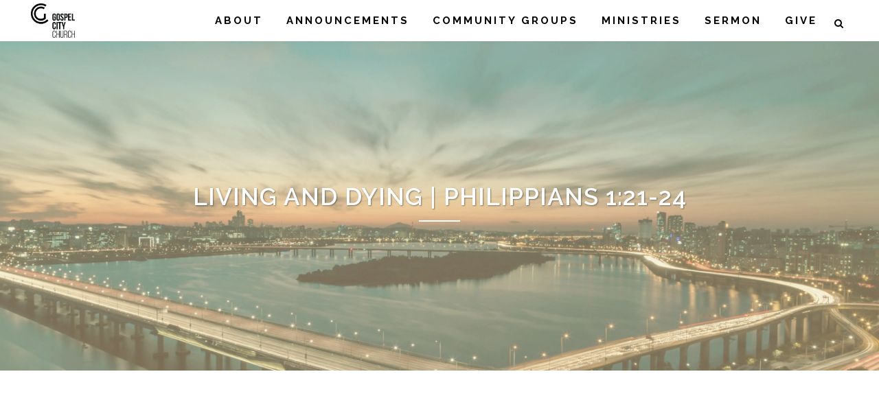

--- FILE ---
content_type: text/html; charset=UTF-8
request_url: https://www.thegospelcity.org/living-and-dying-philippians-121-24/
body_size: 17806
content:
<!DOCTYPE html>
<html lang="en">
<head>
	<meta charset="UTF-8" />
	
				<meta name="viewport" content="width=device-width,initial-scale=1,user-scalable=no">
		
                            <meta name="description" content="Gospel City is a gospel-centered, English-speaking (English Ministry) church in Seoul, Korea.">
            
                            <meta name="keywords" content="Gospel, Gospel City, Gospel City Church, Joel, Yoon, pastor joel, p joel,  Joel Yoon, OEM, Onnuri, Onnuri English Ministry, English Ministry, EM Seoul, English Ministry, South Korea, Reformed, church, gospel-centered, korea, english ministry in seoul, english ministry in south Korea, church in seoul, english speaking ministry, awesome, great, church, english ministry seoul">
            
	<link rel="profile" href="http://gmpg.org/xfn/11" />
	<link rel="pingback" href="https://www.thegospelcity.org/xmlrpc.php" />

	<title>Gospel City Church | Living and Dying | Philippians 1:21-24</title>
<meta name='robots' content='max-image-preview:large' />
<link rel='dns-prefetch' href='//fonts.googleapis.com' />
<link rel='dns-prefetch' href='//v0.wordpress.com' />
<link rel="alternate" type="application/rss+xml" title="Gospel City Church &raquo; Feed" href="https://www.thegospelcity.org/feed/" />
<link rel="alternate" type="application/rss+xml" title="Gospel City Church &raquo; Comments Feed" href="https://www.thegospelcity.org/comments/feed/" />
<script type="text/javascript">
/* <![CDATA[ */
window._wpemojiSettings = {"baseUrl":"https:\/\/s.w.org\/images\/core\/emoji\/14.0.0\/72x72\/","ext":".png","svgUrl":"https:\/\/s.w.org\/images\/core\/emoji\/14.0.0\/svg\/","svgExt":".svg","source":{"concatemoji":"https:\/\/www.thegospelcity.org\/wp-includes\/js\/wp-emoji-release.min.js?ver=6.4.7"}};
/*! This file is auto-generated */
!function(i,n){var o,s,e;function c(e){try{var t={supportTests:e,timestamp:(new Date).valueOf()};sessionStorage.setItem(o,JSON.stringify(t))}catch(e){}}function p(e,t,n){e.clearRect(0,0,e.canvas.width,e.canvas.height),e.fillText(t,0,0);var t=new Uint32Array(e.getImageData(0,0,e.canvas.width,e.canvas.height).data),r=(e.clearRect(0,0,e.canvas.width,e.canvas.height),e.fillText(n,0,0),new Uint32Array(e.getImageData(0,0,e.canvas.width,e.canvas.height).data));return t.every(function(e,t){return e===r[t]})}function u(e,t,n){switch(t){case"flag":return n(e,"\ud83c\udff3\ufe0f\u200d\u26a7\ufe0f","\ud83c\udff3\ufe0f\u200b\u26a7\ufe0f")?!1:!n(e,"\ud83c\uddfa\ud83c\uddf3","\ud83c\uddfa\u200b\ud83c\uddf3")&&!n(e,"\ud83c\udff4\udb40\udc67\udb40\udc62\udb40\udc65\udb40\udc6e\udb40\udc67\udb40\udc7f","\ud83c\udff4\u200b\udb40\udc67\u200b\udb40\udc62\u200b\udb40\udc65\u200b\udb40\udc6e\u200b\udb40\udc67\u200b\udb40\udc7f");case"emoji":return!n(e,"\ud83e\udef1\ud83c\udffb\u200d\ud83e\udef2\ud83c\udfff","\ud83e\udef1\ud83c\udffb\u200b\ud83e\udef2\ud83c\udfff")}return!1}function f(e,t,n){var r="undefined"!=typeof WorkerGlobalScope&&self instanceof WorkerGlobalScope?new OffscreenCanvas(300,150):i.createElement("canvas"),a=r.getContext("2d",{willReadFrequently:!0}),o=(a.textBaseline="top",a.font="600 32px Arial",{});return e.forEach(function(e){o[e]=t(a,e,n)}),o}function t(e){var t=i.createElement("script");t.src=e,t.defer=!0,i.head.appendChild(t)}"undefined"!=typeof Promise&&(o="wpEmojiSettingsSupports",s=["flag","emoji"],n.supports={everything:!0,everythingExceptFlag:!0},e=new Promise(function(e){i.addEventListener("DOMContentLoaded",e,{once:!0})}),new Promise(function(t){var n=function(){try{var e=JSON.parse(sessionStorage.getItem(o));if("object"==typeof e&&"number"==typeof e.timestamp&&(new Date).valueOf()<e.timestamp+604800&&"object"==typeof e.supportTests)return e.supportTests}catch(e){}return null}();if(!n){if("undefined"!=typeof Worker&&"undefined"!=typeof OffscreenCanvas&&"undefined"!=typeof URL&&URL.createObjectURL&&"undefined"!=typeof Blob)try{var e="postMessage("+f.toString()+"("+[JSON.stringify(s),u.toString(),p.toString()].join(",")+"));",r=new Blob([e],{type:"text/javascript"}),a=new Worker(URL.createObjectURL(r),{name:"wpTestEmojiSupports"});return void(a.onmessage=function(e){c(n=e.data),a.terminate(),t(n)})}catch(e){}c(n=f(s,u,p))}t(n)}).then(function(e){for(var t in e)n.supports[t]=e[t],n.supports.everything=n.supports.everything&&n.supports[t],"flag"!==t&&(n.supports.everythingExceptFlag=n.supports.everythingExceptFlag&&n.supports[t]);n.supports.everythingExceptFlag=n.supports.everythingExceptFlag&&!n.supports.flag,n.DOMReady=!1,n.readyCallback=function(){n.DOMReady=!0}}).then(function(){return e}).then(function(){var e;n.supports.everything||(n.readyCallback(),(e=n.source||{}).concatemoji?t(e.concatemoji):e.wpemoji&&e.twemoji&&(t(e.twemoji),t(e.wpemoji)))}))}((window,document),window._wpemojiSettings);
/* ]]> */
</script>
<link rel='stylesheet' id='sbi_styles-css' href='https://www.thegospelcity.org/wp-content/plugins/instagram-feed/css/sbi-styles.min.css?ver=6.0.5' type='text/css' media='all' />
<style id='wp-emoji-styles-inline-css' type='text/css'>

	img.wp-smiley, img.emoji {
		display: inline !important;
		border: none !important;
		box-shadow: none !important;
		height: 1em !important;
		width: 1em !important;
		margin: 0 0.07em !important;
		vertical-align: -0.1em !important;
		background: none !important;
		padding: 0 !important;
	}
</style>
<link rel='stylesheet' id='wp-block-library-css' href='https://www.thegospelcity.org/wp-includes/css/dist/block-library/style.min.css?ver=6.4.7' type='text/css' media='all' />
<style id='wp-block-library-inline-css' type='text/css'>
.has-text-align-justify{text-align:justify;}
</style>
<link rel='stylesheet' id='mediaelement-css' href='https://www.thegospelcity.org/wp-includes/js/mediaelement/mediaelementplayer-legacy.min.css?ver=4.2.17' type='text/css' media='all' />
<link rel='stylesheet' id='wp-mediaelement-css' href='https://www.thegospelcity.org/wp-includes/js/mediaelement/wp-mediaelement.min.css?ver=6.4.7' type='text/css' media='all' />
<style id='classic-theme-styles-inline-css' type='text/css'>
/*! This file is auto-generated */
.wp-block-button__link{color:#fff;background-color:#32373c;border-radius:9999px;box-shadow:none;text-decoration:none;padding:calc(.667em + 2px) calc(1.333em + 2px);font-size:1.125em}.wp-block-file__button{background:#32373c;color:#fff;text-decoration:none}
</style>
<style id='global-styles-inline-css' type='text/css'>
body{--wp--preset--color--black: #000000;--wp--preset--color--cyan-bluish-gray: #abb8c3;--wp--preset--color--white: #ffffff;--wp--preset--color--pale-pink: #f78da7;--wp--preset--color--vivid-red: #cf2e2e;--wp--preset--color--luminous-vivid-orange: #ff6900;--wp--preset--color--luminous-vivid-amber: #fcb900;--wp--preset--color--light-green-cyan: #7bdcb5;--wp--preset--color--vivid-green-cyan: #00d084;--wp--preset--color--pale-cyan-blue: #8ed1fc;--wp--preset--color--vivid-cyan-blue: #0693e3;--wp--preset--color--vivid-purple: #9b51e0;--wp--preset--gradient--vivid-cyan-blue-to-vivid-purple: linear-gradient(135deg,rgba(6,147,227,1) 0%,rgb(155,81,224) 100%);--wp--preset--gradient--light-green-cyan-to-vivid-green-cyan: linear-gradient(135deg,rgb(122,220,180) 0%,rgb(0,208,130) 100%);--wp--preset--gradient--luminous-vivid-amber-to-luminous-vivid-orange: linear-gradient(135deg,rgba(252,185,0,1) 0%,rgba(255,105,0,1) 100%);--wp--preset--gradient--luminous-vivid-orange-to-vivid-red: linear-gradient(135deg,rgba(255,105,0,1) 0%,rgb(207,46,46) 100%);--wp--preset--gradient--very-light-gray-to-cyan-bluish-gray: linear-gradient(135deg,rgb(238,238,238) 0%,rgb(169,184,195) 100%);--wp--preset--gradient--cool-to-warm-spectrum: linear-gradient(135deg,rgb(74,234,220) 0%,rgb(151,120,209) 20%,rgb(207,42,186) 40%,rgb(238,44,130) 60%,rgb(251,105,98) 80%,rgb(254,248,76) 100%);--wp--preset--gradient--blush-light-purple: linear-gradient(135deg,rgb(255,206,236) 0%,rgb(152,150,240) 100%);--wp--preset--gradient--blush-bordeaux: linear-gradient(135deg,rgb(254,205,165) 0%,rgb(254,45,45) 50%,rgb(107,0,62) 100%);--wp--preset--gradient--luminous-dusk: linear-gradient(135deg,rgb(255,203,112) 0%,rgb(199,81,192) 50%,rgb(65,88,208) 100%);--wp--preset--gradient--pale-ocean: linear-gradient(135deg,rgb(255,245,203) 0%,rgb(182,227,212) 50%,rgb(51,167,181) 100%);--wp--preset--gradient--electric-grass: linear-gradient(135deg,rgb(202,248,128) 0%,rgb(113,206,126) 100%);--wp--preset--gradient--midnight: linear-gradient(135deg,rgb(2,3,129) 0%,rgb(40,116,252) 100%);--wp--preset--font-size--small: 13px;--wp--preset--font-size--medium: 20px;--wp--preset--font-size--large: 36px;--wp--preset--font-size--x-large: 42px;--wp--preset--spacing--20: 0.44rem;--wp--preset--spacing--30: 0.67rem;--wp--preset--spacing--40: 1rem;--wp--preset--spacing--50: 1.5rem;--wp--preset--spacing--60: 2.25rem;--wp--preset--spacing--70: 3.38rem;--wp--preset--spacing--80: 5.06rem;--wp--preset--shadow--natural: 6px 6px 9px rgba(0, 0, 0, 0.2);--wp--preset--shadow--deep: 12px 12px 50px rgba(0, 0, 0, 0.4);--wp--preset--shadow--sharp: 6px 6px 0px rgba(0, 0, 0, 0.2);--wp--preset--shadow--outlined: 6px 6px 0px -3px rgba(255, 255, 255, 1), 6px 6px rgba(0, 0, 0, 1);--wp--preset--shadow--crisp: 6px 6px 0px rgba(0, 0, 0, 1);}:where(.is-layout-flex){gap: 0.5em;}:where(.is-layout-grid){gap: 0.5em;}body .is-layout-flow > .alignleft{float: left;margin-inline-start: 0;margin-inline-end: 2em;}body .is-layout-flow > .alignright{float: right;margin-inline-start: 2em;margin-inline-end: 0;}body .is-layout-flow > .aligncenter{margin-left: auto !important;margin-right: auto !important;}body .is-layout-constrained > .alignleft{float: left;margin-inline-start: 0;margin-inline-end: 2em;}body .is-layout-constrained > .alignright{float: right;margin-inline-start: 2em;margin-inline-end: 0;}body .is-layout-constrained > .aligncenter{margin-left: auto !important;margin-right: auto !important;}body .is-layout-constrained > :where(:not(.alignleft):not(.alignright):not(.alignfull)){max-width: var(--wp--style--global--content-size);margin-left: auto !important;margin-right: auto !important;}body .is-layout-constrained > .alignwide{max-width: var(--wp--style--global--wide-size);}body .is-layout-flex{display: flex;}body .is-layout-flex{flex-wrap: wrap;align-items: center;}body .is-layout-flex > *{margin: 0;}body .is-layout-grid{display: grid;}body .is-layout-grid > *{margin: 0;}:where(.wp-block-columns.is-layout-flex){gap: 2em;}:where(.wp-block-columns.is-layout-grid){gap: 2em;}:where(.wp-block-post-template.is-layout-flex){gap: 1.25em;}:where(.wp-block-post-template.is-layout-grid){gap: 1.25em;}.has-black-color{color: var(--wp--preset--color--black) !important;}.has-cyan-bluish-gray-color{color: var(--wp--preset--color--cyan-bluish-gray) !important;}.has-white-color{color: var(--wp--preset--color--white) !important;}.has-pale-pink-color{color: var(--wp--preset--color--pale-pink) !important;}.has-vivid-red-color{color: var(--wp--preset--color--vivid-red) !important;}.has-luminous-vivid-orange-color{color: var(--wp--preset--color--luminous-vivid-orange) !important;}.has-luminous-vivid-amber-color{color: var(--wp--preset--color--luminous-vivid-amber) !important;}.has-light-green-cyan-color{color: var(--wp--preset--color--light-green-cyan) !important;}.has-vivid-green-cyan-color{color: var(--wp--preset--color--vivid-green-cyan) !important;}.has-pale-cyan-blue-color{color: var(--wp--preset--color--pale-cyan-blue) !important;}.has-vivid-cyan-blue-color{color: var(--wp--preset--color--vivid-cyan-blue) !important;}.has-vivid-purple-color{color: var(--wp--preset--color--vivid-purple) !important;}.has-black-background-color{background-color: var(--wp--preset--color--black) !important;}.has-cyan-bluish-gray-background-color{background-color: var(--wp--preset--color--cyan-bluish-gray) !important;}.has-white-background-color{background-color: var(--wp--preset--color--white) !important;}.has-pale-pink-background-color{background-color: var(--wp--preset--color--pale-pink) !important;}.has-vivid-red-background-color{background-color: var(--wp--preset--color--vivid-red) !important;}.has-luminous-vivid-orange-background-color{background-color: var(--wp--preset--color--luminous-vivid-orange) !important;}.has-luminous-vivid-amber-background-color{background-color: var(--wp--preset--color--luminous-vivid-amber) !important;}.has-light-green-cyan-background-color{background-color: var(--wp--preset--color--light-green-cyan) !important;}.has-vivid-green-cyan-background-color{background-color: var(--wp--preset--color--vivid-green-cyan) !important;}.has-pale-cyan-blue-background-color{background-color: var(--wp--preset--color--pale-cyan-blue) !important;}.has-vivid-cyan-blue-background-color{background-color: var(--wp--preset--color--vivid-cyan-blue) !important;}.has-vivid-purple-background-color{background-color: var(--wp--preset--color--vivid-purple) !important;}.has-black-border-color{border-color: var(--wp--preset--color--black) !important;}.has-cyan-bluish-gray-border-color{border-color: var(--wp--preset--color--cyan-bluish-gray) !important;}.has-white-border-color{border-color: var(--wp--preset--color--white) !important;}.has-pale-pink-border-color{border-color: var(--wp--preset--color--pale-pink) !important;}.has-vivid-red-border-color{border-color: var(--wp--preset--color--vivid-red) !important;}.has-luminous-vivid-orange-border-color{border-color: var(--wp--preset--color--luminous-vivid-orange) !important;}.has-luminous-vivid-amber-border-color{border-color: var(--wp--preset--color--luminous-vivid-amber) !important;}.has-light-green-cyan-border-color{border-color: var(--wp--preset--color--light-green-cyan) !important;}.has-vivid-green-cyan-border-color{border-color: var(--wp--preset--color--vivid-green-cyan) !important;}.has-pale-cyan-blue-border-color{border-color: var(--wp--preset--color--pale-cyan-blue) !important;}.has-vivid-cyan-blue-border-color{border-color: var(--wp--preset--color--vivid-cyan-blue) !important;}.has-vivid-purple-border-color{border-color: var(--wp--preset--color--vivid-purple) !important;}.has-vivid-cyan-blue-to-vivid-purple-gradient-background{background: var(--wp--preset--gradient--vivid-cyan-blue-to-vivid-purple) !important;}.has-light-green-cyan-to-vivid-green-cyan-gradient-background{background: var(--wp--preset--gradient--light-green-cyan-to-vivid-green-cyan) !important;}.has-luminous-vivid-amber-to-luminous-vivid-orange-gradient-background{background: var(--wp--preset--gradient--luminous-vivid-amber-to-luminous-vivid-orange) !important;}.has-luminous-vivid-orange-to-vivid-red-gradient-background{background: var(--wp--preset--gradient--luminous-vivid-orange-to-vivid-red) !important;}.has-very-light-gray-to-cyan-bluish-gray-gradient-background{background: var(--wp--preset--gradient--very-light-gray-to-cyan-bluish-gray) !important;}.has-cool-to-warm-spectrum-gradient-background{background: var(--wp--preset--gradient--cool-to-warm-spectrum) !important;}.has-blush-light-purple-gradient-background{background: var(--wp--preset--gradient--blush-light-purple) !important;}.has-blush-bordeaux-gradient-background{background: var(--wp--preset--gradient--blush-bordeaux) !important;}.has-luminous-dusk-gradient-background{background: var(--wp--preset--gradient--luminous-dusk) !important;}.has-pale-ocean-gradient-background{background: var(--wp--preset--gradient--pale-ocean) !important;}.has-electric-grass-gradient-background{background: var(--wp--preset--gradient--electric-grass) !important;}.has-midnight-gradient-background{background: var(--wp--preset--gradient--midnight) !important;}.has-small-font-size{font-size: var(--wp--preset--font-size--small) !important;}.has-medium-font-size{font-size: var(--wp--preset--font-size--medium) !important;}.has-large-font-size{font-size: var(--wp--preset--font-size--large) !important;}.has-x-large-font-size{font-size: var(--wp--preset--font-size--x-large) !important;}
.wp-block-navigation a:where(:not(.wp-element-button)){color: inherit;}
:where(.wp-block-post-template.is-layout-flex){gap: 1.25em;}:where(.wp-block-post-template.is-layout-grid){gap: 1.25em;}
:where(.wp-block-columns.is-layout-flex){gap: 2em;}:where(.wp-block-columns.is-layout-grid){gap: 2em;}
.wp-block-pullquote{font-size: 1.5em;line-height: 1.6;}
</style>
<link rel='stylesheet' id='bridge-default-style-css' href='https://www.thegospelcity.org/wp-content/themes/bridge/style.css?ver=6.4.7' type='text/css' media='all' />
<link rel='stylesheet' id='bridge-qode-font_awesome-css' href='https://www.thegospelcity.org/wp-content/themes/bridge/css/font-awesome/css/font-awesome.min.css?ver=6.4.7' type='text/css' media='all' />
<link rel='stylesheet' id='bridge-qode-font_elegant-css' href='https://www.thegospelcity.org/wp-content/themes/bridge/css/elegant-icons/style.min.css?ver=6.4.7' type='text/css' media='all' />
<link rel='stylesheet' id='bridge-qode-linea_icons-css' href='https://www.thegospelcity.org/wp-content/themes/bridge/css/linea-icons/style.css?ver=6.4.7' type='text/css' media='all' />
<link rel='stylesheet' id='bridge-qode-dripicons-css' href='https://www.thegospelcity.org/wp-content/themes/bridge/css/dripicons/dripicons.css?ver=6.4.7' type='text/css' media='all' />
<link rel='stylesheet' id='bridge-qode-kiko-css' href='https://www.thegospelcity.org/wp-content/themes/bridge/css/kiko/kiko-all.css?ver=6.4.7' type='text/css' media='all' />
<link rel='stylesheet' id='bridge-qode-font_awesome_5-css' href='https://www.thegospelcity.org/wp-content/themes/bridge/css/font-awesome-5/css/font-awesome-5.min.css?ver=6.4.7' type='text/css' media='all' />
<link rel='stylesheet' id='bridge-stylesheet-css' href='https://www.thegospelcity.org/wp-content/themes/bridge/css/stylesheet.min.css?ver=6.4.7' type='text/css' media='all' />
<style id='bridge-stylesheet-inline-css' type='text/css'>
   .postid-19985.disabled_footer_top .footer_top_holder, .postid-19985.disabled_footer_bottom .footer_bottom_holder { display: none;}


</style>
<link rel='stylesheet' id='bridge-print-css' href='https://www.thegospelcity.org/wp-content/themes/bridge/css/print.css?ver=6.4.7' type='text/css' media='all' />
<link rel='stylesheet' id='bridge-style-dynamic-css' href='https://www.thegospelcity.org/wp-content/themes/bridge/css/style_dynamic_callback.php?ver=6.4.7' type='text/css' media='all' />
<link rel='stylesheet' id='bridge-responsive-css' href='https://www.thegospelcity.org/wp-content/themes/bridge/css/responsive.min.css?ver=6.4.7' type='text/css' media='all' />
<link rel='stylesheet' id='bridge-style-dynamic-responsive-css' href='https://www.thegospelcity.org/wp-content/themes/bridge/css/style_dynamic_responsive_callback.php?ver=6.4.7' type='text/css' media='all' />
<style id='bridge-style-dynamic-responsive-inline-css' type='text/css'>
.touch .popup_menu_holder_outer{
display: none;
}

.touch .popup_menu_opened .popup_menu_holder_outer{
display: block;
}

.cover_boxes ul li .box .box_content { top: 0; }
.cover_boxes ul li .box .qbutton { margin-top: 18px; }

.q_slider .separator.small {
height: 2px;
}

.q_icon_with_title.center.center .icon_holder {
margin-bottom: 40px;
}

.testimonials .testimonial_text_inner p {
line-height: 36px; 
}

p.testimonial_author {
letter-spacing: 2px;
}

.iconsection span.qode_icon_shortcode {
position: relative;
top: 70px;
}

.iconsection i.fa.fa-stack-1x {
font-size: 38px !important;
}

.footer_top .textwidget {
text-align: center;
}

.footer_bottom {
font-size: 13px;
}

@media only screen and (min-width: 1000px) {
header.fixed_hiding.centered_logo .header_inner_left {
margin: 30px 0 !important;
}
}

header.fixed_hiding.scrolled .header_bottom {
box-shadow: none;
}


.blog_holder.masonry article.format-standard .post_text .post_text_inner, 
.blog_holder.masonry article.format-gallery .post_text .post_text_inner,
.blog_holder.masonry article.format-audio .post_text .post_text_inner,
.blog_holder.masonry article.format-video .post_text .post_text_inner {
padding-left: 0px;
}

.contact_detail {
margin-top: 28px;
}

.contact_form {
margin-bottom: 100px;
}

.blog_holder.blog_single h2 {
font-size: 20px;
letter-spacing: 2px;
}

div.comment_form {
margin-bottom: 100px;
}

.iconsection .q_font_awsome_icon_stack:hover .fa-circle {
color: #252525 !important;
}

.blog_holder.masonry article.format-quote .post_text .post_title p, .blog_holder.masonry article.format-link .post_text .post_title p, .blog_holder.masonry article.format-quote .post_text .quote_author {
font-size: 17px;
line-height: 30px;
}

nav.mobile_menu ul li a {
text-transform: uppercase;
}


</style>
<link rel='stylesheet' id='js_composer_front-css' href='https://www.thegospelcity.org/wp-content/plugins/js_composer/assets/css/js_composer.min.css?ver=7.4' type='text/css' media='all' />
<link rel='stylesheet' id='bridge-style-handle-google-fonts-css' href='https://fonts.googleapis.com/css?family=Raleway%3A100%2C200%2C300%2C400%2C500%2C600%2C700%2C800%2C900%2C100italic%2C300italic%2C400italic%2C700italic%7CMontserrat%3A100%2C200%2C300%2C400%2C500%2C600%2C700%2C800%2C900%2C100italic%2C300italic%2C400italic%2C700italic%7CRaleway%3A100%2C200%2C300%2C400%2C500%2C600%2C700%2C800%2C900%2C100italic%2C300italic%2C400italic%2C700italic&#038;subset=latin%2Clatin-ext&#038;ver=1.0.0' type='text/css' media='all' />
<link rel='stylesheet' id='bridge-core-dashboard-style-css' href='https://www.thegospelcity.org/wp-content/plugins/bridge-core/modules/core-dashboard/assets/css/core-dashboard.min.css?ver=6.4.7' type='text/css' media='all' />
<link rel='stylesheet' id='qode_quick_links_style-css' href='https://www.thegospelcity.org/wp-content/plugins/qode-quick-links/assets/css/qode-quick-links.min.css?ver=6.4.7' type='text/css' media='all' />
<link rel='stylesheet' id='jetpack_css-css' href='https://www.thegospelcity.org/wp-content/plugins/jetpack/css/jetpack.css?ver=11.0' type='text/css' media='all' />
<script type="text/javascript" id="jetpack_related-posts-js-extra">
/* <![CDATA[ */
var related_posts_js_options = {"post_heading":"h4"};
/* ]]> */
</script>
<script type="text/javascript" src="https://www.thegospelcity.org/wp-content/plugins/jetpack/_inc/build/related-posts/related-posts.min.js?ver=20211209" id="jetpack_related-posts-js"></script>
<script type="text/javascript" src="https://www.thegospelcity.org/wp-includes/js/jquery/jquery.min.js?ver=3.7.1" id="jquery-core-js"></script>
<script type="text/javascript" src="https://www.thegospelcity.org/wp-includes/js/jquery/jquery-migrate.min.js?ver=3.4.1" id="jquery-migrate-js"></script>
<script></script><link rel="https://api.w.org/" href="https://www.thegospelcity.org/wp-json/" /><link rel="alternate" type="application/json" href="https://www.thegospelcity.org/wp-json/wp/v2/posts/19985" /><link rel="EditURI" type="application/rsd+xml" title="RSD" href="https://www.thegospelcity.org/xmlrpc.php?rsd" />
<link rel="canonical" href="https://www.thegospelcity.org/living-and-dying-philippians-121-24/" />
<link rel='shortlink' href='https://wp.me/p70F2S-5cl' />
<link rel="alternate" type="application/json+oembed" href="https://www.thegospelcity.org/wp-json/oembed/1.0/embed?url=https%3A%2F%2Fwww.thegospelcity.org%2Fliving-and-dying-philippians-121-24%2F" />
<link rel="alternate" type="text/xml+oembed" href="https://www.thegospelcity.org/wp-json/oembed/1.0/embed?url=https%3A%2F%2Fwww.thegospelcity.org%2Fliving-and-dying-philippians-121-24%2F&#038;format=xml" />
<style>img#wpstats{display:none}</style>
	<meta name="generator" content="Powered by WPBakery Page Builder - drag and drop page builder for WordPress."/>
			<style type="text/css">
				/* If html does not have either class, do not show lazy loaded images. */
				html:not( .jetpack-lazy-images-js-enabled ):not( .js ) .jetpack-lazy-image {
					display: none;
				}
			</style>
			<script>
				document.documentElement.classList.add(
					'jetpack-lazy-images-js-enabled'
				);
			</script>
		<link rel="icon" href="https://www.thegospelcity.org/wp-content/uploads/2017/04/cropped-Screen-Shot-2017-04-18-at-4.12.00-PM-1-32x32.png" sizes="32x32" />
<link rel="icon" href="https://www.thegospelcity.org/wp-content/uploads/2017/04/cropped-Screen-Shot-2017-04-18-at-4.12.00-PM-1-192x192.png" sizes="192x192" />
<link rel="apple-touch-icon" href="https://www.thegospelcity.org/wp-content/uploads/2017/04/cropped-Screen-Shot-2017-04-18-at-4.12.00-PM-1-180x180.png" />
<meta name="msapplication-TileImage" content="https://www.thegospelcity.org/wp-content/uploads/2017/04/cropped-Screen-Shot-2017-04-18-at-4.12.00-PM-1-270x270.png" />
<noscript><style> .wpb_animate_when_almost_visible { opacity: 1; }</style></noscript></head>

<body class="post-template-default single single-post postid-19985 single-format-video bridge-core-3.1.3 qode-quick-links-2.1  qode-theme-ver-30.2 qode-theme-bridge wpb-js-composer js-comp-ver-7.4 vc_responsive" itemscope itemtype="http://schema.org/WebPage">



	<div class="ajax_loader"><div class="ajax_loader_1"><div class="pulse"></div></div></div>
	
<div class="wrapper">
	<div class="wrapper_inner">

    
		<!-- Google Analytics start -->
					<script>
				var _gaq = _gaq || [];
				_gaq.push(['_setAccount', 'Gospel City Church']);
				_gaq.push(['_trackPageview']);

				(function() {
					var ga = document.createElement('script'); ga.type = 'text/javascript'; ga.async = true;
					ga.src = ('https:' == document.location.protocol ? 'https://ssl' : 'http://www') + '.google-analytics.com/ga.js';
					var s = document.getElementsByTagName('script')[0]; s.parentNode.insertBefore(ga, s);
				})();
			</script>
				<!-- Google Analytics end -->

		
	<header class=" centered_logo_animate scroll_header_top_area dark stick transparent scrolled_not_transparent with_border header_style_on_scroll page_header">
	<div class="header_inner clearfix">
		<form role="search" id="searchform" action="https://www.thegospelcity.org/" class="qode_search_form" method="get">
    
            <i class="qode_icon_font_awesome fa fa-search qode_icon_in_search" ></i>            <input type="text" placeholder="Search" name="s" class="qode_search_field" autocomplete="off" />
            <input type="submit" value="Search" />

            <div class="qode_search_close">
                <a href="#">
                    <i class="qode_icon_font_awesome fa fa-times qode_icon_in_search" ></i>                </a>
            </div>
            </form>
		<div class="header_top_bottom_holder">
			
			<div class="header_bottom clearfix" style=' background-color:rgba(255, 255, 255, 0);' >
											<div class="header_inner_left">
																	<div class="mobile_menu_button">
		<span>
			<i class="qode_icon_font_awesome fa fa-bars " ></i>		</span>
	</div>
								<div class="logo_wrapper" >
	<div class="q_logo">
		<a itemprop="url" href="https://www.thegospelcity.org/" >
             <img itemprop="image" class="normal" src="http://www.thegospelcity.org/wp-content/uploads/2017/04/black.png" alt="Logo"> 			 <img itemprop="image" class="light" src="http://www.thegospelcity.org/wp-content/uploads/2017/04/black.png" alt="Logo"/> 			 <img itemprop="image" class="dark" src="http://www.thegospelcity.org/wp-content/uploads/black.png" alt="Logo"/> 			 <img itemprop="image" class="sticky" src="http://www.thegospelcity.org/wp-content/uploads/2017/04/black.png" alt="Logo"/> 			 <img itemprop="image" class="mobile" src="http://www.thegospelcity.org/wp-content/uploads/2017/04/black.png" alt="Logo"/> 					</a>
	</div>
	</div>															</div>
															<div class="header_inner_right">
									<div class="side_menu_button_wrapper right">
																														<div class="side_menu_button">
												<a class="search_button search_slides_from_window_top normal" href="javascript:void(0)">
		<i class="qode_icon_font_awesome fa fa-search " ></i>	</a>

																							
										</div>
									</div>
								</div>
							
							
							<nav class="main_menu drop_down right">
								<ul id="menu-top_menu" class=""><li id="nav-menu-item-22987" class="menu-item menu-item-type-post_type menu-item-object-page  narrow"><a href="https://www.thegospelcity.org/about/" class=""><i class="menu_icon blank fa"></i><span>About</span><span class="plus"></span></a></li>
<li id="nav-menu-item-17009" class="menu-item menu-item-type-post_type menu-item-object-page  narrow"><a href="https://www.thegospelcity.org/announcements/" class=""><i class="menu_icon blank fa"></i><span>ANNOUNCEMENTS</span><span class="plus"></span></a></li>
<li id="nav-menu-item-25054" class="menu-item menu-item-type-post_type menu-item-object-page  narrow"><a href="https://www.thegospelcity.org/community-groups/" class=""><i class="menu_icon blank fa"></i><span>Community Groups</span><span class="plus"></span></a></li>
<li id="nav-menu-item-25094" class="menu-item menu-item-type-post_type menu-item-object-page menu-item-has-children  has_sub narrow"><a href="https://www.thegospelcity.org/sunday-ministries/" class=" no_link" style="cursor: default;" onclick="JavaScript: return false;"><i class="menu_icon blank fa"></i><span>MINISTRIES</span><span class="plus"></span></a>
<div class="second"><div class="inner"><ul>
	<li id="nav-menu-item-25093" class="menu-item menu-item-type-post_type menu-item-object-page "><a href="https://www.thegospelcity.org/sunday-ministries/" class=""><i class="menu_icon blank fa"></i><span>Sunday Ministries</span><span class="plus"></span></a></li>
	<li id="nav-menu-item-23056" class="menu-item menu-item-type-post_type menu-item-object-page "><a href="https://www.thegospelcity.org/children/" class=""><i class="menu_icon blank fa"></i><span>Children &#038; Youth</span><span class="plus"></span></a></li>
	<li id="nav-menu-item-25099" class="menu-item menu-item-type-post_type menu-item-object-page "><a href="https://www.thegospelcity.org/mens-womens-ministries/" class=""><i class="menu_icon blank fa"></i><span>Mens&#8217; &#038;  Women’s Ministries</span><span class="plus"></span></a></li>
	<li id="nav-menu-item-25092" class="menu-item menu-item-type-post_type menu-item-object-page "><a href="https://www.thegospelcity.org/justice-mercy-ministries/" class=""><i class="menu_icon blank fa"></i><span>For the City (Justice &#038; Mercy) Ministry</span><span class="plus"></span></a></li>
</ul></div></div>
</li>
<li id="nav-menu-item-26153" class="menu-item menu-item-type-custom menu-item-object-custom  narrow"><a href="https://www.youtube.com/@thegospelcity" class=""><i class="menu_icon blank fa"></i><span>Sermon</span><span class="plus"></span></a></li>
<li id="nav-menu-item-16870" class="menu-item menu-item-type-custom menu-item-object-custom  narrow"><a href="http://give.thegospelcity.org" class=""><i class="menu_icon blank fa"></i><span>Give</span><span class="plus"></span></a></li>
</ul>							</nav>
														<nav class="mobile_menu">
	<ul id="menu-top_menu-1" class=""><li id="mobile-menu-item-22987" class="menu-item menu-item-type-post_type menu-item-object-page "><a href="https://www.thegospelcity.org/about/" class=""><span>About</span></a><span class="mobile_arrow"><i class="fa fa-angle-right"></i><i class="fa fa-angle-down"></i></span></li>
<li id="mobile-menu-item-17009" class="menu-item menu-item-type-post_type menu-item-object-page "><a href="https://www.thegospelcity.org/announcements/" class=""><span>ANNOUNCEMENTS</span></a><span class="mobile_arrow"><i class="fa fa-angle-right"></i><i class="fa fa-angle-down"></i></span></li>
<li id="mobile-menu-item-25054" class="menu-item menu-item-type-post_type menu-item-object-page "><a href="https://www.thegospelcity.org/community-groups/" class=""><span>Community Groups</span></a><span class="mobile_arrow"><i class="fa fa-angle-right"></i><i class="fa fa-angle-down"></i></span></li>
<li id="mobile-menu-item-25094" class="menu-item menu-item-type-post_type menu-item-object-page menu-item-has-children  has_sub"><h3><span>MINISTRIES</span></h3><span class="mobile_arrow"><i class="fa fa-angle-right"></i><i class="fa fa-angle-down"></i></span>
<ul class="sub_menu">
	<li id="mobile-menu-item-25093" class="menu-item menu-item-type-post_type menu-item-object-page "><a href="https://www.thegospelcity.org/sunday-ministries/" class=""><span>Sunday Ministries</span></a><span class="mobile_arrow"><i class="fa fa-angle-right"></i><i class="fa fa-angle-down"></i></span></li>
	<li id="mobile-menu-item-23056" class="menu-item menu-item-type-post_type menu-item-object-page "><a href="https://www.thegospelcity.org/children/" class=""><span>Children &#038; Youth</span></a><span class="mobile_arrow"><i class="fa fa-angle-right"></i><i class="fa fa-angle-down"></i></span></li>
	<li id="mobile-menu-item-25099" class="menu-item menu-item-type-post_type menu-item-object-page "><a href="https://www.thegospelcity.org/mens-womens-ministries/" class=""><span>Mens&#8217; &#038;  Women’s Ministries</span></a><span class="mobile_arrow"><i class="fa fa-angle-right"></i><i class="fa fa-angle-down"></i></span></li>
	<li id="mobile-menu-item-25092" class="menu-item menu-item-type-post_type menu-item-object-page "><a href="https://www.thegospelcity.org/justice-mercy-ministries/" class=""><span>For the City (Justice &#038; Mercy) Ministry</span></a><span class="mobile_arrow"><i class="fa fa-angle-right"></i><i class="fa fa-angle-down"></i></span></li>
</ul>
</li>
<li id="mobile-menu-item-26153" class="menu-item menu-item-type-custom menu-item-object-custom "><a href="https://www.youtube.com/@thegospelcity" class=""><span>Sermon</span></a><span class="mobile_arrow"><i class="fa fa-angle-right"></i><i class="fa fa-angle-down"></i></span></li>
<li id="mobile-menu-item-16870" class="menu-item menu-item-type-custom menu-item-object-custom "><a href="http://give.thegospelcity.org" class=""><span>Give</span></a><span class="mobile_arrow"><i class="fa fa-angle-right"></i><i class="fa fa-angle-down"></i></span></li>
</ul></nav>											</div>
			</div>
		</div>

</header>	<a id="back_to_top" href="#">
        <span class="fa-stack">
            <i class="qode_icon_font_awesome fa fa-arrow-up " ></i>        </span>
	</a>
	
	
    
    	
    
    <div class="content content_top_margin_none">
        <div class="content_inner  ">
    
		<div class="title_outer animate_title_text title_text_shadow with_image"  data-animation="yes"  data-height="290">
		<div class="title title_size_large  position_center " style="height:290px;">
			<div class="image responsive"><img itemprop="image" src="http://www.thegospelcity.org/wp-content/uploads/2014/05/IMG_9740-e1451293273167.jpeg" alt="&nbsp;" /> </div>
										<div class="title_holder"  data-0="opacity:1" data-300="opacity:0" >
					<div class="container">
						<div class="container_inner clearfix">
								<div class="title_subtitle_holder" style="padding-top:0;">
                                                                									<div class="title_subtitle_holder_inner">
																																					<h1 ><span>Living and Dying | Philippians 1:21-24</span></h1>
																					<span class="separator small center"  ></span>
																				
																																														</div>
								                                                            </div>
						</div>
					</div>
				</div>
								</div>
			</div>
										<div class="container">
														<div class="container_inner default_template_holder" >
															<div class="blog_single blog_holder">
								<article id="post-19985" class="post-19985 post type-post status-publish format-video hentry category-sermons tag-guest-speaker tag-kj-kim tag-philippians post_format-post-format-video">
			<div class="post_content_holder">
				<div class="post_image">
																<iframe name="fitvid-19985" src="//www.youtube.com/embed/hHE7eGfo6Dk?wmode=transparent" wmode="Opaque" width="805" height="403" allowfullscreen></iframe>
									</div>
				<div class="post_text">
					<div class="post_text_inner">
						<h2 itemprop="name" class="entry_title"><span itemprop="dateCreated" class="date entry_date updated">27 Nov<meta itemprop="interactionCount" content="UserComments: 0"/></span> Living and Dying | Philippians 1:21-24</h2>
						<div class="post_info">
							<span class="time">Posted at 08:13h</span>
							in <a href="https://www.thegospelcity.org/category/sermons/" rel="category tag">Sermons</a>							<span class="post_author">
								by								<a itemprop="author" class="post_author_link" href="https://www.thegospelcity.org/author/gospelcity/">thegospelcity</a>
							</span>
															<span class="dots"><i class="fa fa-square"></i></span><a itemprop="url" class="post_comments" href="https://www.thegospelcity.org/living-and-dying-philippians-121-24/#respond" target="_self">0 Comments</a>
							                                        <span class="dots"><i class="fa fa-square"></i></span>
        <div class="blog_like">
            <a  href="#" class="qode-like" id="qode-like-19985" title="Like this">0<span>  Likes</span></a>        </div>
                <span class="dots"><i class="fa fa-square"></i></span><div class="blog_share qode_share"><div class="social_share_holder"><a href="javascript:void(0)" target="_self"><span class="social_share_title">Share</span></a><div class="social_share_dropdown"><div class="inner_arrow"></div><ul><li class="facebook_share"><a href="javascript:void(0)" onclick="window.open('https://www.facebook.com/sharer.php?u=https%3A%2F%2Fwww.thegospelcity.org%2Fliving-and-dying-philippians-121-24%2F', 'sharer', 'toolbar=0,status=0,width=620,height=280');"><i class="fa fa-facebook"></i></a></li><li class="twitter_share"><a href="#" onclick="popUp=window.open('https://twitter.com/intent/tweet?text=https://www.thegospelcity.org/living-and-dying-philippians-121-24/', 'popupwindow', 'scrollbars=yes,width=800,height=400');popUp.focus();return false;"><i class="fa fa-twitter"></i></a></li></ul></div></div></div>    						</div>
						
<div id='jp-relatedposts' class='jp-relatedposts' >
	<h3 class="jp-relatedposts-headline"><em>Related</em></h3>
</div>					</div>
				</div>
			</div>
			<div class="single_tags clearfix">
            <div class="tags_text">
				<h5>Tags:</h5>
				<a href="https://www.thegospelcity.org/tag/guest-speaker/" rel="tag">guest speakers</a>, <a href="https://www.thegospelcity.org/tag/kj-kim/" rel="tag">KJ Kim</a>, <a href="https://www.thegospelcity.org/tag/philippians/" rel="tag">Philippians</a>			</div>
		</div>
	    	</article>													<div class="comment_holder clearfix" id="comments">
<div class="comment_number"><div class="comment_number_inner"><h5>No Comments</h5></div></div>
<div class="comments">
		<!-- If comments are open, but there are no comments. -->

	 
		<!-- If comments are closed. -->
		<p>Sorry, the comment form is closed at this time.</p>

	</div></div>
 <div class="comment_pager">
	<p></p>
 </div>
 <div class="comment_form">
	</div>						                        </div>

                    					</div>
                                 </div>
	


				<div class="container">
			<div class="container_inner clearfix">
			<div class="content_bottom" >
					</div>
							</div>
				</div>
					
	</div>
</div>



	<footer class="uncover">
		<div class="footer_inner clearfix">
				<div class="footer_top_holder">
            			<div class="footer_top">
								<div class="container">
					<div class="container_inner">
																	<div class="four_columns clearfix">
								<div class="column1 footer_col1">
									<div class="column_inner">
										<div id="custom_html-2" class="widget_text widget widget_custom_html"><div class="textwidget custom-html-widget"><a href="http://www.thegospelcity.org"><img align="left" src="http://www.thegospelcity.org/wp-content/uploads/2017/04/white.png" height="150" width="150" alt="GCC-01" data-lazy-src="http://www.thegospelcity.org/wp-content/uploads/2017/04/white.png?is-pending-load=1" srcset="[data-uri]" class=" jetpack-lazy-image"><noscript><img align="left" src="http://www.thegospelcity.org/wp-content/uploads/2017/04/white.png" height="150" width="150" alt="GCC-01" /></noscript></a></div></div>									</div>
								</div>
								<div class="column2 footer_col2">
									<div class="column_inner">
										<div id="text-13" class="widget widget_text"><h5>Bank Account</h5>			<div class="textwidget"><p align="left">
Gospel City Church (가스펠 시티 교회)<br />
KEB Hana Bank (KEB 하나은행)<br />
630-010265-934</p>
</div>
		</div><div class="widget qode_separator_widget " style="margin-bottom: 40px;"></div><div id="text-17" class="widget widget_text"><h5>Address</h5>			<div class="textwidget"><p align="left">SYNYONGSAN CHURCH<br />
17 Seobinggo-ro<br />
Yongsan-gu, Seoul</p>
<p align="left">신용산교회<br />
서울특별시 용산구<br />
서빙고로 17</p>
</div>
		</div>									</div>
								</div>
								<div class="column3 footer_col3">
									<div class="column_inner">
										<div id="text-20" class="widget widget_text"><h5>Social Media</h5>			<div class="textwidget"><div      class="vc_row wpb_row section vc_row-fluid " style=' text-align:left;'><div class=" full_section_inner clearfix"><div class="wpb_column vc_column_container vc_col-sm-12"><div class="vc_column-inner"><div class="wpb_wrapper"><span class='q_social_icon_holder normal_social' ><a itemprop='url' href='http://www.facebook.com/thegospelcity' target='_blank' rel="noopener"><i class="qode_icon_font_awesome fa fa-facebook fa-2x simple_social" style="" ></i></a></span><span class='q_social_icon_holder normal_social' ><a itemprop='url' href='http://www.instagram.com/thegospelcity' target='_blank' rel="noopener"><i class="qode_icon_font_awesome fa fa-instagram fa-2x simple_social" style="" ></i></a></span><span class='q_social_icon_holder normal_social' ><a itemprop='url' href='https://www.youtube.com/channel/UCaVbZv_9XTP3wHXngFuXVyg' target='_blank' rel="noopener"><i class="qode_icon_font_awesome fa fa-youtube fa-2x simple_social" style="" ></i></a></span></div></div></div></div></div>
</div>
		</div>									</div>
								</div>
								<div class="column4 footer_col4">
									<div class="column_inner">
										<div id="text-15" class="widget widget_text"><h5>Instagram</h5>			<div class="textwidget">
<div id="sb_instagram"  class="sbi sbi_mob_col_1 sbi_tab_col_2 sbi_col_3 sbi_width_resp sbi_disable_mobile" style="padding-bottom: 4px;width: 100%;" data-feedid="sbi_thegospelcity#12"  data-res="auto" data-cols="3" data-colsmobile="1" data-colstablet="2" data-num="12" data-nummobile="" data-shortcode-atts="{}"  data-postid="19985" data-locatornonce="8dc081e284" data-sbi-flags="favorLocal">
	
    <div id="sbi_images"  style="padding: 2px;">
		<div class="sbi_item sbi_type_image sbi_new sbi_transition" id="sbi_18048027136585098" data-date="1706153763">
    <div class="sbi_photo_wrap">
        <a class="sbi_photo" href="https://www.instagram.com/p/C2giSWBvMzP/" target="_blank" rel="noopener nofollow" data-full-res="https://scontent-sin6-2.cdninstagram.com/v/t51.29350-15/420845439_838508521293898_5603233086227003943_n.jpg?_nc_cat=100&#038;ccb=1-7&#038;_nc_sid=18de74&#038;_nc_ohc=5Ow1g-yMuQQAX9_yah8&#038;_nc_oc=AQmreB7Odx1VWMZ5afT06vocjq5RTjCEcUp1vcVMgExtYbLiUM_qi2McThZky_3JKHU&#038;_nc_ht=scontent-sin6-2.cdninstagram.com&#038;edm=AM6HXa8EAAAA&#038;oh=00_AfBETHWC7xhCxMoAoHRXC5800H8BMfXQh_5ePvGhsFfWig&#038;oe=65CAAFF4" data-img-src-set="{&quot;d&quot;:&quot;https:\/\/scontent-sin6-2.cdninstagram.com\/v\/t51.29350-15\/420845439_838508521293898_5603233086227003943_n.jpg?_nc_cat=100&amp;ccb=1-7&amp;_nc_sid=18de74&amp;_nc_ohc=5Ow1g-yMuQQAX9_yah8&amp;_nc_oc=AQmreB7Odx1VWMZ5afT06vocjq5RTjCEcUp1vcVMgExtYbLiUM_qi2McThZky_3JKHU&amp;_nc_ht=scontent-sin6-2.cdninstagram.com&amp;edm=AM6HXa8EAAAA&amp;oh=00_AfBETHWC7xhCxMoAoHRXC5800H8BMfXQh_5ePvGhsFfWig&amp;oe=65CAAFF4&quot;,&quot;150&quot;:&quot;https:\/\/scontent-sin6-2.cdninstagram.com\/v\/t51.29350-15\/420845439_838508521293898_5603233086227003943_n.jpg?_nc_cat=100&amp;ccb=1-7&amp;_nc_sid=18de74&amp;_nc_ohc=5Ow1g-yMuQQAX9_yah8&amp;_nc_oc=AQmreB7Odx1VWMZ5afT06vocjq5RTjCEcUp1vcVMgExtYbLiUM_qi2McThZky_3JKHU&amp;_nc_ht=scontent-sin6-2.cdninstagram.com&amp;edm=AM6HXa8EAAAA&amp;oh=00_AfBETHWC7xhCxMoAoHRXC5800H8BMfXQh_5ePvGhsFfWig&amp;oe=65CAAFF4&quot;,&quot;320&quot;:&quot;https:\/\/scontent-sin6-2.cdninstagram.com\/v\/t51.29350-15\/420845439_838508521293898_5603233086227003943_n.jpg?_nc_cat=100&amp;ccb=1-7&amp;_nc_sid=18de74&amp;_nc_ohc=5Ow1g-yMuQQAX9_yah8&amp;_nc_oc=AQmreB7Odx1VWMZ5afT06vocjq5RTjCEcUp1vcVMgExtYbLiUM_qi2McThZky_3JKHU&amp;_nc_ht=scontent-sin6-2.cdninstagram.com&amp;edm=AM6HXa8EAAAA&amp;oh=00_AfBETHWC7xhCxMoAoHRXC5800H8BMfXQh_5ePvGhsFfWig&amp;oe=65CAAFF4&quot;,&quot;640&quot;:&quot;https:\/\/scontent-sin6-2.cdninstagram.com\/v\/t51.29350-15\/420845439_838508521293898_5603233086227003943_n.jpg?_nc_cat=100&amp;ccb=1-7&amp;_nc_sid=18de74&amp;_nc_ohc=5Ow1g-yMuQQAX9_yah8&amp;_nc_oc=AQmreB7Odx1VWMZ5afT06vocjq5RTjCEcUp1vcVMgExtYbLiUM_qi2McThZky_3JKHU&amp;_nc_ht=scontent-sin6-2.cdninstagram.com&amp;edm=AM6HXa8EAAAA&amp;oh=00_AfBETHWC7xhCxMoAoHRXC5800H8BMfXQh_5ePvGhsFfWig&amp;oe=65CAAFF4&quot;}">
            <span class="sbi-screenreader">We’re excited to announce that we’re looking t</span>
            	                    <img decoding="async" src="https://www.thegospelcity.org/wp-content/plugins/instagram-feed/img/placeholder.png" alt="We’re excited to announce that we’re looking to hire an assistant pastor! Gospel City, join us in prayer and help spread the word. 

Link to job post in bio">
        </a>
    </div>
</div><div class="sbi_item sbi_type_carousel sbi_new sbi_transition" id="sbi_18247309384231039" data-date="1700747052">
    <div class="sbi_photo_wrap">
        <a class="sbi_photo" href="https://www.instagram.com/p/Cz_ZzcOrG1D/" target="_blank" rel="noopener nofollow" data-full-res="https://scontent-sin6-2.cdninstagram.com/v/t51.29350-15/404324087_576323621310753_4967142363217740501_n.jpg?_nc_cat=109&#038;ccb=1-7&#038;_nc_sid=18de74&#038;_nc_ohc=cW0rk4rH3a0AX8gPXdk&#038;_nc_ht=scontent-sin6-2.cdninstagram.com&#038;edm=AM6HXa8EAAAA&#038;oh=00_AfCLjyDYnsRbFkNF_7xdR47AbSFsJgyP7B826oMdf0P25g&#038;oe=65CA3B38" data-img-src-set="{&quot;d&quot;:&quot;https:\/\/scontent-sin6-2.cdninstagram.com\/v\/t51.29350-15\/404324087_576323621310753_4967142363217740501_n.jpg?_nc_cat=109&amp;ccb=1-7&amp;_nc_sid=18de74&amp;_nc_ohc=cW0rk4rH3a0AX8gPXdk&amp;_nc_ht=scontent-sin6-2.cdninstagram.com&amp;edm=AM6HXa8EAAAA&amp;oh=00_AfCLjyDYnsRbFkNF_7xdR47AbSFsJgyP7B826oMdf0P25g&amp;oe=65CA3B38&quot;,&quot;150&quot;:&quot;https:\/\/scontent-sin6-2.cdninstagram.com\/v\/t51.29350-15\/404324087_576323621310753_4967142363217740501_n.jpg?_nc_cat=109&amp;ccb=1-7&amp;_nc_sid=18de74&amp;_nc_ohc=cW0rk4rH3a0AX8gPXdk&amp;_nc_ht=scontent-sin6-2.cdninstagram.com&amp;edm=AM6HXa8EAAAA&amp;oh=00_AfCLjyDYnsRbFkNF_7xdR47AbSFsJgyP7B826oMdf0P25g&amp;oe=65CA3B38&quot;,&quot;320&quot;:&quot;https:\/\/scontent-sin6-2.cdninstagram.com\/v\/t51.29350-15\/404324087_576323621310753_4967142363217740501_n.jpg?_nc_cat=109&amp;ccb=1-7&amp;_nc_sid=18de74&amp;_nc_ohc=cW0rk4rH3a0AX8gPXdk&amp;_nc_ht=scontent-sin6-2.cdninstagram.com&amp;edm=AM6HXa8EAAAA&amp;oh=00_AfCLjyDYnsRbFkNF_7xdR47AbSFsJgyP7B826oMdf0P25g&amp;oe=65CA3B38&quot;,&quot;640&quot;:&quot;https:\/\/scontent-sin6-2.cdninstagram.com\/v\/t51.29350-15\/404324087_576323621310753_4967142363217740501_n.jpg?_nc_cat=109&amp;ccb=1-7&amp;_nc_sid=18de74&amp;_nc_ohc=cW0rk4rH3a0AX8gPXdk&amp;_nc_ht=scontent-sin6-2.cdninstagram.com&amp;edm=AM6HXa8EAAAA&amp;oh=00_AfCLjyDYnsRbFkNF_7xdR47AbSFsJgyP7B826oMdf0P25g&amp;oe=65CA3B38&quot;}">
            <span class="sbi-screenreader">Happy Thanksgiving church! This past Sunday we had</span>
            <svg class="svg-inline--fa fa-clone fa-w-16 sbi_lightbox_carousel_icon" aria-hidden="true" aria-label="Clone" data-fa-proƒcessed="" data-prefix="far" data-icon="clone" role="img" xmlns="http://www.w3.org/2000/svg" viewBox="0 0 512 512">
	                <path fill="currentColor" d="M464 0H144c-26.51 0-48 21.49-48 48v48H48c-26.51 0-48 21.49-48 48v320c0 26.51 21.49 48 48 48h320c26.51 0 48-21.49 48-48v-48h48c26.51 0 48-21.49 48-48V48c0-26.51-21.49-48-48-48zM362 464H54a6 6 0 0 1-6-6V150a6 6 0 0 1 6-6h42v224c0 26.51 21.49 48 48 48h224v42a6 6 0 0 1-6 6zm96-96H150a6 6 0 0 1-6-6V54a6 6 0 0 1 6-6h308a6 6 0 0 1 6 6v308a6 6 0 0 1-6 6z"></path>
	            </svg>	                    <img decoding="async" src="https://www.thegospelcity.org/wp-content/plugins/instagram-feed/img/placeholder.png" alt="Happy Thanksgiving church! This past Sunday we had our annual Thanksgiving dinner.  So grateful for Jesus and for this community! And special shoutout to our hospitality team for serving the church. Appreciate you guys!">
        </a>
    </div>
</div><div class="sbi_item sbi_type_carousel sbi_new sbi_transition" id="sbi_17852033700070234" data-date="1699416660">
    <div class="sbi_photo_wrap">
        <a class="sbi_photo" href="https://www.instagram.com/p/CzXwSG7LzZc/" target="_blank" rel="noopener nofollow" data-full-res="https://scontent-sin6-2.cdninstagram.com/v/t51.29350-15/400446028_876423593712108_7171169921222818875_n.jpg?_nc_cat=105&#038;ccb=1-7&#038;_nc_sid=18de74&#038;_nc_ohc=6etvbF1x8BoAX84wDYG&#038;_nc_ht=scontent-sin6-2.cdninstagram.com&#038;edm=AM6HXa8EAAAA&#038;oh=00_AfCNJHAalvIFs88c-e6IFhjuufXuOMYDFPe5BzfJxb2bvg&#038;oe=65C94284" data-img-src-set="{&quot;d&quot;:&quot;https:\/\/scontent-sin6-2.cdninstagram.com\/v\/t51.29350-15\/400446028_876423593712108_7171169921222818875_n.jpg?_nc_cat=105&amp;ccb=1-7&amp;_nc_sid=18de74&amp;_nc_ohc=6etvbF1x8BoAX84wDYG&amp;_nc_ht=scontent-sin6-2.cdninstagram.com&amp;edm=AM6HXa8EAAAA&amp;oh=00_AfCNJHAalvIFs88c-e6IFhjuufXuOMYDFPe5BzfJxb2bvg&amp;oe=65C94284&quot;,&quot;150&quot;:&quot;https:\/\/scontent-sin6-2.cdninstagram.com\/v\/t51.29350-15\/400446028_876423593712108_7171169921222818875_n.jpg?_nc_cat=105&amp;ccb=1-7&amp;_nc_sid=18de74&amp;_nc_ohc=6etvbF1x8BoAX84wDYG&amp;_nc_ht=scontent-sin6-2.cdninstagram.com&amp;edm=AM6HXa8EAAAA&amp;oh=00_AfCNJHAalvIFs88c-e6IFhjuufXuOMYDFPe5BzfJxb2bvg&amp;oe=65C94284&quot;,&quot;320&quot;:&quot;https:\/\/scontent-sin6-2.cdninstagram.com\/v\/t51.29350-15\/400446028_876423593712108_7171169921222818875_n.jpg?_nc_cat=105&amp;ccb=1-7&amp;_nc_sid=18de74&amp;_nc_ohc=6etvbF1x8BoAX84wDYG&amp;_nc_ht=scontent-sin6-2.cdninstagram.com&amp;edm=AM6HXa8EAAAA&amp;oh=00_AfCNJHAalvIFs88c-e6IFhjuufXuOMYDFPe5BzfJxb2bvg&amp;oe=65C94284&quot;,&quot;640&quot;:&quot;https:\/\/scontent-sin6-2.cdninstagram.com\/v\/t51.29350-15\/400446028_876423593712108_7171169921222818875_n.jpg?_nc_cat=105&amp;ccb=1-7&amp;_nc_sid=18de74&amp;_nc_ohc=6etvbF1x8BoAX84wDYG&amp;_nc_ht=scontent-sin6-2.cdninstagram.com&amp;edm=AM6HXa8EAAAA&amp;oh=00_AfCNJHAalvIFs88c-e6IFhjuufXuOMYDFPe5BzfJxb2bvg&amp;oe=65C94284&quot;}">
            <span class="sbi-screenreader">Our Korean Ministry had a wonderful time at their </span>
            <svg class="svg-inline--fa fa-clone fa-w-16 sbi_lightbox_carousel_icon" aria-hidden="true" aria-label="Clone" data-fa-proƒcessed="" data-prefix="far" data-icon="clone" role="img" xmlns="http://www.w3.org/2000/svg" viewBox="0 0 512 512">
	                <path fill="currentColor" d="M464 0H144c-26.51 0-48 21.49-48 48v48H48c-26.51 0-48 21.49-48 48v320c0 26.51 21.49 48 48 48h320c26.51 0 48-21.49 48-48v-48h48c26.51 0 48-21.49 48-48V48c0-26.51-21.49-48-48-48zM362 464H54a6 6 0 0 1-6-6V150a6 6 0 0 1 6-6h42v224c0 26.51 21.49 48 48 48h224v42a6 6 0 0 1-6 6zm96-96H150a6 6 0 0 1-6-6V54a6 6 0 0 1 6-6h308a6 6 0 0 1 6 6v308a6 6 0 0 1-6 6z"></path>
	            </svg>	                    <img decoding="async" src="https://www.thegospelcity.org/wp-content/plugins/instagram-feed/img/placeholder.png" alt="Our Korean Ministry had a wonderful time at their 2nd annual retreat this past weekend. The theme of this year’s retreat was Rejoice. It was a blessed time of rediscovering the joy of the gospel and strengthening our community.  Thank you church for your support and prayers.">
        </a>
    </div>
</div><div class="sbi_item sbi_type_carousel sbi_new sbi_transition" id="sbi_17883707123889181" data-date="1697008486">
    <div class="sbi_photo_wrap">
        <a class="sbi_photo" href="https://www.instagram.com/p/CyP_Dj2x-Ps/" target="_blank" rel="noopener nofollow" data-full-res="https://scontent-sin6-2.cdninstagram.com/v/t51.29350-15/387270464_275123468279569_6185147627250158300_n.jpg?_nc_cat=109&#038;ccb=1-7&#038;_nc_sid=18de74&#038;_nc_ohc=WrCDJBac-C8AX-6hXCE&#038;_nc_ht=scontent-sin6-2.cdninstagram.com&#038;edm=AM6HXa8EAAAA&#038;oh=00_AfAxTykHgcq1maMSWYcxGIhrIACs-COD-PUSZHLefc4VEw&#038;oe=65CA2D2E" data-img-src-set="{&quot;d&quot;:&quot;https:\/\/scontent-sin6-2.cdninstagram.com\/v\/t51.29350-15\/387270464_275123468279569_6185147627250158300_n.jpg?_nc_cat=109&amp;ccb=1-7&amp;_nc_sid=18de74&amp;_nc_ohc=WrCDJBac-C8AX-6hXCE&amp;_nc_ht=scontent-sin6-2.cdninstagram.com&amp;edm=AM6HXa8EAAAA&amp;oh=00_AfAxTykHgcq1maMSWYcxGIhrIACs-COD-PUSZHLefc4VEw&amp;oe=65CA2D2E&quot;,&quot;150&quot;:&quot;https:\/\/scontent-sin6-2.cdninstagram.com\/v\/t51.29350-15\/387270464_275123468279569_6185147627250158300_n.jpg?_nc_cat=109&amp;ccb=1-7&amp;_nc_sid=18de74&amp;_nc_ohc=WrCDJBac-C8AX-6hXCE&amp;_nc_ht=scontent-sin6-2.cdninstagram.com&amp;edm=AM6HXa8EAAAA&amp;oh=00_AfAxTykHgcq1maMSWYcxGIhrIACs-COD-PUSZHLefc4VEw&amp;oe=65CA2D2E&quot;,&quot;320&quot;:&quot;https:\/\/scontent-sin6-2.cdninstagram.com\/v\/t51.29350-15\/387270464_275123468279569_6185147627250158300_n.jpg?_nc_cat=109&amp;ccb=1-7&amp;_nc_sid=18de74&amp;_nc_ohc=WrCDJBac-C8AX-6hXCE&amp;_nc_ht=scontent-sin6-2.cdninstagram.com&amp;edm=AM6HXa8EAAAA&amp;oh=00_AfAxTykHgcq1maMSWYcxGIhrIACs-COD-PUSZHLefc4VEw&amp;oe=65CA2D2E&quot;,&quot;640&quot;:&quot;https:\/\/scontent-sin6-2.cdninstagram.com\/v\/t51.29350-15\/387270464_275123468279569_6185147627250158300_n.jpg?_nc_cat=109&amp;ccb=1-7&amp;_nc_sid=18de74&amp;_nc_ohc=WrCDJBac-C8AX-6hXCE&amp;_nc_ht=scontent-sin6-2.cdninstagram.com&amp;edm=AM6HXa8EAAAA&amp;oh=00_AfAxTykHgcq1maMSWYcxGIhrIACs-COD-PUSZHLefc4VEw&amp;oe=65CA2D2E&quot;}">
            <span class="sbi-screenreader">Gospel City’s 2023 retreat. 

Our hearts our ful</span>
            <svg class="svg-inline--fa fa-clone fa-w-16 sbi_lightbox_carousel_icon" aria-hidden="true" aria-label="Clone" data-fa-proƒcessed="" data-prefix="far" data-icon="clone" role="img" xmlns="http://www.w3.org/2000/svg" viewBox="0 0 512 512">
	                <path fill="currentColor" d="M464 0H144c-26.51 0-48 21.49-48 48v48H48c-26.51 0-48 21.49-48 48v320c0 26.51 21.49 48 48 48h320c26.51 0 48-21.49 48-48v-48h48c26.51 0 48-21.49 48-48V48c0-26.51-21.49-48-48-48zM362 464H54a6 6 0 0 1-6-6V150a6 6 0 0 1 6-6h42v224c0 26.51 21.49 48 48 48h224v42a6 6 0 0 1-6 6zm96-96H150a6 6 0 0 1-6-6V54a6 6 0 0 1 6-6h308a6 6 0 0 1 6 6v308a6 6 0 0 1-6 6z"></path>
	            </svg>	                    <img decoding="async" src="https://www.thegospelcity.org/wp-content/plugins/instagram-feed/img/placeholder.png" alt="Gospel City’s 2023 retreat. 

Our hearts our full of joy and thanks for this time together as a church. Praise the Lord!

“The gospel is good news of great joy; God is the fullness of joy; man is the seeker of joy; created man was designed for joy; fallen man is excluded from joy; Christ is the mediator of joy; the eternal covenant is the plan of joy; Christ’s incarnation to make atonement for us is the embodiment of joy; the church is the community of joy; the congregation is the fellowship of the joy; the Lord’s Supper is the feast of joy; salvation is the life of joy, begun in conversion which is return to joy; declared in justification and adoption, the foundation of joy; assurance is the evidence of joy, expressed in love and obedience that is sacrifice of joy; trials and hope are training for joy; the seeking of God is the pursuit of joy; ultimate glory is the consummation of joy.”
- Paul Smalley">
        </a>
    </div>
</div><div class="sbi_item sbi_type_image sbi_new sbi_transition" id="sbi_17852106297015671" data-date="1693887200">
    <div class="sbi_photo_wrap">
        <a class="sbi_photo" href="https://www.instagram.com/p/Cwy9rLCxsdQ/" target="_blank" rel="noopener nofollow" data-full-res="https://scontent-sin6-2.cdninstagram.com/v/t51.29350-15/373641637_253502997051062_8027304794090244562_n.jpg?_nc_cat=104&#038;ccb=1-7&#038;_nc_sid=18de74&#038;_nc_ohc=aDWkPEIT0UkAX8Vyufd&#038;_nc_ht=scontent-sin6-2.cdninstagram.com&#038;edm=AM6HXa8EAAAA&#038;oh=00_AfDDKrUJE8x9lm0w6xF-9A80ZtdKLqT1l_RPfc3WA3_MlA&#038;oe=65CACBE0" data-img-src-set="{&quot;d&quot;:&quot;https:\/\/scontent-sin6-2.cdninstagram.com\/v\/t51.29350-15\/373641637_253502997051062_8027304794090244562_n.jpg?_nc_cat=104&amp;ccb=1-7&amp;_nc_sid=18de74&amp;_nc_ohc=aDWkPEIT0UkAX8Vyufd&amp;_nc_ht=scontent-sin6-2.cdninstagram.com&amp;edm=AM6HXa8EAAAA&amp;oh=00_AfDDKrUJE8x9lm0w6xF-9A80ZtdKLqT1l_RPfc3WA3_MlA&amp;oe=65CACBE0&quot;,&quot;150&quot;:&quot;https:\/\/scontent-sin6-2.cdninstagram.com\/v\/t51.29350-15\/373641637_253502997051062_8027304794090244562_n.jpg?_nc_cat=104&amp;ccb=1-7&amp;_nc_sid=18de74&amp;_nc_ohc=aDWkPEIT0UkAX8Vyufd&amp;_nc_ht=scontent-sin6-2.cdninstagram.com&amp;edm=AM6HXa8EAAAA&amp;oh=00_AfDDKrUJE8x9lm0w6xF-9A80ZtdKLqT1l_RPfc3WA3_MlA&amp;oe=65CACBE0&quot;,&quot;320&quot;:&quot;https:\/\/scontent-sin6-2.cdninstagram.com\/v\/t51.29350-15\/373641637_253502997051062_8027304794090244562_n.jpg?_nc_cat=104&amp;ccb=1-7&amp;_nc_sid=18de74&amp;_nc_ohc=aDWkPEIT0UkAX8Vyufd&amp;_nc_ht=scontent-sin6-2.cdninstagram.com&amp;edm=AM6HXa8EAAAA&amp;oh=00_AfDDKrUJE8x9lm0w6xF-9A80ZtdKLqT1l_RPfc3WA3_MlA&amp;oe=65CACBE0&quot;,&quot;640&quot;:&quot;https:\/\/scontent-sin6-2.cdninstagram.com\/v\/t51.29350-15\/373641637_253502997051062_8027304794090244562_n.jpg?_nc_cat=104&amp;ccb=1-7&amp;_nc_sid=18de74&amp;_nc_ohc=aDWkPEIT0UkAX8Vyufd&amp;_nc_ht=scontent-sin6-2.cdninstagram.com&amp;edm=AM6HXa8EAAAA&amp;oh=00_AfDDKrUJE8x9lm0w6xF-9A80ZtdKLqT1l_RPfc3WA3_MlA&amp;oe=65CACBE0&quot;}">
            <span class="sbi-screenreader">Hey Gospel City! Our annual fall retreat is right </span>
            	                    <img decoding="async" src="https://www.thegospelcity.org/wp-content/plugins/instagram-feed/img/placeholder.png" alt="Hey Gospel City! Our annual fall retreat is right around the corner. 

Amidst the busyness and challenges of life, we are often weighed down and struggling to live in the joy we have in Christ. As we spend this extended time together as a community, we hope to be strengthened in the Lord by rediscovering the joy of our salvation. Come join us for our 6th retreat, Rejoice! We’ll be nestled in the mountains of Gapyeong next to a beautiful lake! 

Early registration ends SEPT 14 midnight. 
Regular registration ends SEPT 26 midnight. Sign up until then. 

Registration link is in our bio.">
        </a>
    </div>
</div><div class="sbi_item sbi_type_carousel sbi_new sbi_transition" id="sbi_18257539039087846" data-date="1689939743">
    <div class="sbi_photo_wrap">
        <a class="sbi_photo" href="https://www.instagram.com/p/Cu9Uf3jx6hk/" target="_blank" rel="noopener nofollow" data-full-res="https://scontent-sin6-2.cdninstagram.com/v/t51.29350-15/361795406_608129427975725_6889147873467338290_n.jpg?_nc_cat=102&#038;ccb=1-7&#038;_nc_sid=18de74&#038;_nc_ohc=ogwqIeGo6M0AX-BUEJC&#038;_nc_ht=scontent-sin6-2.cdninstagram.com&#038;edm=AM6HXa8EAAAA&#038;oh=00_AfAcipnhmC9YUj-NFDq6JtrvVZjNmG6zKYq1suE4y4MQvw&#038;oe=65C928BF" data-img-src-set="{&quot;d&quot;:&quot;https:\/\/scontent-sin6-2.cdninstagram.com\/v\/t51.29350-15\/361795406_608129427975725_6889147873467338290_n.jpg?_nc_cat=102&amp;ccb=1-7&amp;_nc_sid=18de74&amp;_nc_ohc=ogwqIeGo6M0AX-BUEJC&amp;_nc_ht=scontent-sin6-2.cdninstagram.com&amp;edm=AM6HXa8EAAAA&amp;oh=00_AfAcipnhmC9YUj-NFDq6JtrvVZjNmG6zKYq1suE4y4MQvw&amp;oe=65C928BF&quot;,&quot;150&quot;:&quot;https:\/\/scontent-sin6-2.cdninstagram.com\/v\/t51.29350-15\/361795406_608129427975725_6889147873467338290_n.jpg?_nc_cat=102&amp;ccb=1-7&amp;_nc_sid=18de74&amp;_nc_ohc=ogwqIeGo6M0AX-BUEJC&amp;_nc_ht=scontent-sin6-2.cdninstagram.com&amp;edm=AM6HXa8EAAAA&amp;oh=00_AfAcipnhmC9YUj-NFDq6JtrvVZjNmG6zKYq1suE4y4MQvw&amp;oe=65C928BF&quot;,&quot;320&quot;:&quot;https:\/\/scontent-sin6-2.cdninstagram.com\/v\/t51.29350-15\/361795406_608129427975725_6889147873467338290_n.jpg?_nc_cat=102&amp;ccb=1-7&amp;_nc_sid=18de74&amp;_nc_ohc=ogwqIeGo6M0AX-BUEJC&amp;_nc_ht=scontent-sin6-2.cdninstagram.com&amp;edm=AM6HXa8EAAAA&amp;oh=00_AfAcipnhmC9YUj-NFDq6JtrvVZjNmG6zKYq1suE4y4MQvw&amp;oe=65C928BF&quot;,&quot;640&quot;:&quot;https:\/\/scontent-sin6-2.cdninstagram.com\/v\/t51.29350-15\/361795406_608129427975725_6889147873467338290_n.jpg?_nc_cat=102&amp;ccb=1-7&amp;_nc_sid=18de74&amp;_nc_ohc=ogwqIeGo6M0AX-BUEJC&amp;_nc_ht=scontent-sin6-2.cdninstagram.com&amp;edm=AM6HXa8EAAAA&amp;oh=00_AfAcipnhmC9YUj-NFDq6JtrvVZjNmG6zKYq1suE4y4MQvw&amp;oe=65C928BF&quot;}">
            <span class="sbi-screenreader">Last Sunday, our Korean community had a farewell l</span>
            <svg class="svg-inline--fa fa-clone fa-w-16 sbi_lightbox_carousel_icon" aria-hidden="true" aria-label="Clone" data-fa-proƒcessed="" data-prefix="far" data-icon="clone" role="img" xmlns="http://www.w3.org/2000/svg" viewBox="0 0 512 512">
	                <path fill="currentColor" d="M464 0H144c-26.51 0-48 21.49-48 48v48H48c-26.51 0-48 21.49-48 48v320c0 26.51 21.49 48 48 48h320c26.51 0 48-21.49 48-48v-48h48c26.51 0 48-21.49 48-48V48c0-26.51-21.49-48-48-48zM362 464H54a6 6 0 0 1-6-6V150a6 6 0 0 1 6-6h42v224c0 26.51 21.49 48 48 48h224v42a6 6 0 0 1-6 6zm96-96H150a6 6 0 0 1-6-6V54a6 6 0 0 1 6-6h308a6 6 0 0 1 6 6v308a6 6 0 0 1-6 6z"></path>
	            </svg>	                    <img decoding="async" src="https://www.thegospelcity.org/wp-content/plugins/instagram-feed/img/placeholder.png" alt="Last Sunday, our Korean community had a farewell lunch for Joseph, a longtime member of Gospel City. 

During Joseph’s time at our church, he served as an intern and resident. And now he has been called to pastoral ministry at a Korean church plant. Please lift up a prayer for him as he begins this new chapter. 

Thank you Joseph for loving our church. You will be missed! 

이번 주일, 정든 멤버인 요셉 형제가 김포에 있는 교회를 섬기며, 교회를 개척하기 위해 떠납니다. 요셉 형제와 작별하며 한국어공동체는 함께 만찬과 축복을 나눴습니다.

요셉 형제는 교회의 인턴으로, 또 사역자로 섬긴 바 있습니다. 이제 목회 사역의 부르심을 받고 떠나는 길 위에 여러분의 기도를 부탁드립니다. 우리 교회를 사랑해 주셔서 감사해요 요셉 형제!">
        </a>
    </div>
</div><div class="sbi_item sbi_type_carousel sbi_new sbi_transition" id="sbi_18004218163675459" data-date="1685978333">
    <div class="sbi_photo_wrap">
        <a class="sbi_photo" href="https://www.instagram.com/p/CtHQtQjRYNU/" target="_blank" rel="noopener nofollow" data-full-res="https://scontent-sin6-2.cdninstagram.com/v/t51.29350-15/351228617_252746050779153_2494843591375257020_n.jpg?_nc_cat=104&#038;ccb=1-7&#038;_nc_sid=18de74&#038;_nc_ohc=4n5zuyYFgogAX97MjoT&#038;_nc_ht=scontent-sin6-2.cdninstagram.com&#038;edm=AM6HXa8EAAAA&#038;oh=00_AfAEtB_4cRMBSvGc9gOaEHL8e4_JtHlxhzpw_lnvstca3Q&#038;oe=65C94EFE" data-img-src-set="{&quot;d&quot;:&quot;https:\/\/scontent-sin6-2.cdninstagram.com\/v\/t51.29350-15\/351228617_252746050779153_2494843591375257020_n.jpg?_nc_cat=104&amp;ccb=1-7&amp;_nc_sid=18de74&amp;_nc_ohc=4n5zuyYFgogAX97MjoT&amp;_nc_ht=scontent-sin6-2.cdninstagram.com&amp;edm=AM6HXa8EAAAA&amp;oh=00_AfAEtB_4cRMBSvGc9gOaEHL8e4_JtHlxhzpw_lnvstca3Q&amp;oe=65C94EFE&quot;,&quot;150&quot;:&quot;https:\/\/scontent-sin6-2.cdninstagram.com\/v\/t51.29350-15\/351228617_252746050779153_2494843591375257020_n.jpg?_nc_cat=104&amp;ccb=1-7&amp;_nc_sid=18de74&amp;_nc_ohc=4n5zuyYFgogAX97MjoT&amp;_nc_ht=scontent-sin6-2.cdninstagram.com&amp;edm=AM6HXa8EAAAA&amp;oh=00_AfAEtB_4cRMBSvGc9gOaEHL8e4_JtHlxhzpw_lnvstca3Q&amp;oe=65C94EFE&quot;,&quot;320&quot;:&quot;https:\/\/scontent-sin6-2.cdninstagram.com\/v\/t51.29350-15\/351228617_252746050779153_2494843591375257020_n.jpg?_nc_cat=104&amp;ccb=1-7&amp;_nc_sid=18de74&amp;_nc_ohc=4n5zuyYFgogAX97MjoT&amp;_nc_ht=scontent-sin6-2.cdninstagram.com&amp;edm=AM6HXa8EAAAA&amp;oh=00_AfAEtB_4cRMBSvGc9gOaEHL8e4_JtHlxhzpw_lnvstca3Q&amp;oe=65C94EFE&quot;,&quot;640&quot;:&quot;https:\/\/scontent-sin6-2.cdninstagram.com\/v\/t51.29350-15\/351228617_252746050779153_2494843591375257020_n.jpg?_nc_cat=104&amp;ccb=1-7&amp;_nc_sid=18de74&amp;_nc_ohc=4n5zuyYFgogAX97MjoT&amp;_nc_ht=scontent-sin6-2.cdninstagram.com&amp;edm=AM6HXa8EAAAA&amp;oh=00_AfAEtB_4cRMBSvGc9gOaEHL8e4_JtHlxhzpw_lnvstca3Q&amp;oe=65C94EFE&quot;}">
            <span class="sbi-screenreader">Gospel City Picnic
June 3, 2023

Good food, beauti</span>
            <svg class="svg-inline--fa fa-clone fa-w-16 sbi_lightbox_carousel_icon" aria-hidden="true" aria-label="Clone" data-fa-proƒcessed="" data-prefix="far" data-icon="clone" role="img" xmlns="http://www.w3.org/2000/svg" viewBox="0 0 512 512">
	                <path fill="currentColor" d="M464 0H144c-26.51 0-48 21.49-48 48v48H48c-26.51 0-48 21.49-48 48v320c0 26.51 21.49 48 48 48h320c26.51 0 48-21.49 48-48v-48h48c26.51 0 48-21.49 48-48V48c0-26.51-21.49-48-48-48zM362 464H54a6 6 0 0 1-6-6V150a6 6 0 0 1 6-6h42v224c0 26.51 21.49 48 48 48h224v42a6 6 0 0 1-6 6zm96-96H150a6 6 0 0 1-6-6V54a6 6 0 0 1 6-6h308a6 6 0 0 1 6 6v308a6 6 0 0 1-6 6z"></path>
	            </svg>	                    <img decoding="async" src="https://www.thegospelcity.org/wp-content/plugins/instagram-feed/img/placeholder.png" alt="Gospel City Picnic
June 3, 2023

Good food, beautiful weather, and a great time with the church family!">
        </a>
    </div>
</div><div class="sbi_item sbi_type_carousel sbi_new sbi_transition" id="sbi_17921433038694317" data-date="1681097532">
    <div class="sbi_photo_wrap">
        <a class="sbi_photo" href="https://www.instagram.com/p/Cq1zUXnP-zl/" target="_blank" rel="noopener nofollow" data-full-res="https://scontent-sin6-2.cdninstagram.com/v/t51.29350-15/340487519_721024009755119_3706396238097958379_n.jpg?_nc_cat=100&#038;ccb=1-7&#038;_nc_sid=18de74&#038;_nc_ohc=ZehfbyHvE3MAX86LM45&#038;_nc_ht=scontent-sin6-2.cdninstagram.com&#038;edm=AM6HXa8EAAAA&#038;oh=00_AfDqaJvVocLYTMoJSFQQHAIWNF1WIM_dsOD0n7SDbgkpfw&#038;oe=65CA6BC2" data-img-src-set="{&quot;d&quot;:&quot;https:\/\/scontent-sin6-2.cdninstagram.com\/v\/t51.29350-15\/340487519_721024009755119_3706396238097958379_n.jpg?_nc_cat=100&amp;ccb=1-7&amp;_nc_sid=18de74&amp;_nc_ohc=ZehfbyHvE3MAX86LM45&amp;_nc_ht=scontent-sin6-2.cdninstagram.com&amp;edm=AM6HXa8EAAAA&amp;oh=00_AfDqaJvVocLYTMoJSFQQHAIWNF1WIM_dsOD0n7SDbgkpfw&amp;oe=65CA6BC2&quot;,&quot;150&quot;:&quot;https:\/\/scontent-sin6-2.cdninstagram.com\/v\/t51.29350-15\/340487519_721024009755119_3706396238097958379_n.jpg?_nc_cat=100&amp;ccb=1-7&amp;_nc_sid=18de74&amp;_nc_ohc=ZehfbyHvE3MAX86LM45&amp;_nc_ht=scontent-sin6-2.cdninstagram.com&amp;edm=AM6HXa8EAAAA&amp;oh=00_AfDqaJvVocLYTMoJSFQQHAIWNF1WIM_dsOD0n7SDbgkpfw&amp;oe=65CA6BC2&quot;,&quot;320&quot;:&quot;https:\/\/scontent-sin6-2.cdninstagram.com\/v\/t51.29350-15\/340487519_721024009755119_3706396238097958379_n.jpg?_nc_cat=100&amp;ccb=1-7&amp;_nc_sid=18de74&amp;_nc_ohc=ZehfbyHvE3MAX86LM45&amp;_nc_ht=scontent-sin6-2.cdninstagram.com&amp;edm=AM6HXa8EAAAA&amp;oh=00_AfDqaJvVocLYTMoJSFQQHAIWNF1WIM_dsOD0n7SDbgkpfw&amp;oe=65CA6BC2&quot;,&quot;640&quot;:&quot;https:\/\/scontent-sin6-2.cdninstagram.com\/v\/t51.29350-15\/340487519_721024009755119_3706396238097958379_n.jpg?_nc_cat=100&amp;ccb=1-7&amp;_nc_sid=18de74&amp;_nc_ohc=ZehfbyHvE3MAX86LM45&amp;_nc_ht=scontent-sin6-2.cdninstagram.com&amp;edm=AM6HXa8EAAAA&amp;oh=00_AfDqaJvVocLYTMoJSFQQHAIWNF1WIM_dsOD0n7SDbgkpfw&amp;oe=65CA6BC2&quot;}">
            <span class="sbi-screenreader">He is risen! Our hearts (and our stomachs) are ful</span>
            <svg class="svg-inline--fa fa-clone fa-w-16 sbi_lightbox_carousel_icon" aria-hidden="true" aria-label="Clone" data-fa-proƒcessed="" data-prefix="far" data-icon="clone" role="img" xmlns="http://www.w3.org/2000/svg" viewBox="0 0 512 512">
	                <path fill="currentColor" d="M464 0H144c-26.51 0-48 21.49-48 48v48H48c-26.51 0-48 21.49-48 48v320c0 26.51 21.49 48 48 48h320c26.51 0 48-21.49 48-48v-48h48c26.51 0 48-21.49 48-48V48c0-26.51-21.49-48-48-48zM362 464H54a6 6 0 0 1-6-6V150a6 6 0 0 1 6-6h42v224c0 26.51 21.49 48 48 48h224v42a6 6 0 0 1-6 6zm96-96H150a6 6 0 0 1-6-6V54a6 6 0 0 1 6-6h308a6 6 0 0 1 6 6v308a6 6 0 0 1-6 6z"></path>
	            </svg>	                    <img decoding="async" src="https://www.thegospelcity.org/wp-content/plugins/instagram-feed/img/placeholder.png" alt="He is risen! Our hearts (and our stomachs) are full from our Easter service and church dinner. Thankful for Jesus, the resurrection, and this community! Special shout out to the hospitality team and all the extra volunteers who made this night possible. Thank you!">
        </a>
    </div>
</div><div class="sbi_item sbi_type_image sbi_new sbi_transition" id="sbi_17976830902976704" data-date="1679877417">
    <div class="sbi_photo_wrap">
        <a class="sbi_photo" href="https://www.instagram.com/p/CqRcIljvDn3/" target="_blank" rel="noopener nofollow" data-full-res="https://scontent-sin6-2.cdninstagram.com/v/t51.29350-15/337643815_1056434831983493_3416437907553364900_n.jpg?_nc_cat=102&#038;ccb=1-7&#038;_nc_sid=18de74&#038;_nc_ohc=Cst0OqVeC1IAX-Cz0-J&#038;_nc_ht=scontent-sin6-2.cdninstagram.com&#038;edm=AM6HXa8EAAAA&#038;oh=00_AfD5E4kVihOUlJP0W2O1qP6UggQxPb8usOfTa6WbVf6Hyg&#038;oe=65C9993A" data-img-src-set="{&quot;d&quot;:&quot;https:\/\/scontent-sin6-2.cdninstagram.com\/v\/t51.29350-15\/337643815_1056434831983493_3416437907553364900_n.jpg?_nc_cat=102&amp;ccb=1-7&amp;_nc_sid=18de74&amp;_nc_ohc=Cst0OqVeC1IAX-Cz0-J&amp;_nc_ht=scontent-sin6-2.cdninstagram.com&amp;edm=AM6HXa8EAAAA&amp;oh=00_AfD5E4kVihOUlJP0W2O1qP6UggQxPb8usOfTa6WbVf6Hyg&amp;oe=65C9993A&quot;,&quot;150&quot;:&quot;https:\/\/scontent-sin6-2.cdninstagram.com\/v\/t51.29350-15\/337643815_1056434831983493_3416437907553364900_n.jpg?_nc_cat=102&amp;ccb=1-7&amp;_nc_sid=18de74&amp;_nc_ohc=Cst0OqVeC1IAX-Cz0-J&amp;_nc_ht=scontent-sin6-2.cdninstagram.com&amp;edm=AM6HXa8EAAAA&amp;oh=00_AfD5E4kVihOUlJP0W2O1qP6UggQxPb8usOfTa6WbVf6Hyg&amp;oe=65C9993A&quot;,&quot;320&quot;:&quot;https:\/\/scontent-sin6-2.cdninstagram.com\/v\/t51.29350-15\/337643815_1056434831983493_3416437907553364900_n.jpg?_nc_cat=102&amp;ccb=1-7&amp;_nc_sid=18de74&amp;_nc_ohc=Cst0OqVeC1IAX-Cz0-J&amp;_nc_ht=scontent-sin6-2.cdninstagram.com&amp;edm=AM6HXa8EAAAA&amp;oh=00_AfD5E4kVihOUlJP0W2O1qP6UggQxPb8usOfTa6WbVf6Hyg&amp;oe=65C9993A&quot;,&quot;640&quot;:&quot;https:\/\/scontent-sin6-2.cdninstagram.com\/v\/t51.29350-15\/337643815_1056434831983493_3416437907553364900_n.jpg?_nc_cat=102&amp;ccb=1-7&amp;_nc_sid=18de74&amp;_nc_ohc=Cst0OqVeC1IAX-Cz0-J&amp;_nc_ht=scontent-sin6-2.cdninstagram.com&amp;edm=AM6HXa8EAAAA&amp;oh=00_AfD5E4kVihOUlJP0W2O1qP6UggQxPb8usOfTa6WbVf6Hyg&amp;oe=65C9993A&quot;}">
            <span class="sbi-screenreader">We are excited to announce this year’s Annual AI</span>
            	                    <img decoding="async" src="https://www.thegospelcity.org/wp-content/plugins/instagram-feed/img/placeholder.png" alt="We are excited to announce this year’s Annual AIM Good Friday Service on Friday, April 7th, 7:30 p.m. at Sarang Church (Grace Hall, B6). Join us as the greater international community in Korea comes together in remembrance of the death of our Lord, Jesus Christ.">
        </a>
    </div>
</div><div class="sbi_item sbi_type_carousel sbi_new sbi_transition" id="sbi_18351785209061961" data-date="1677732451">
    <div class="sbi_photo_wrap">
        <a class="sbi_photo" href="https://www.instagram.com/p/CpRg78yvvWR/" target="_blank" rel="noopener nofollow" data-full-res="https://scontent-sin6-2.cdninstagram.com/v/t51.29350-15/334168695_1293067384611099_1160230542059871400_n.jpg?_nc_cat=106&#038;ccb=1-7&#038;_nc_sid=18de74&#038;_nc_ohc=edTvYNCyHwgAX9ShQ4U&#038;_nc_ht=scontent-sin6-2.cdninstagram.com&#038;edm=AM6HXa8EAAAA&#038;oh=00_AfCm15oa9W3uBH97WqqMUOkY8OsedaZP17PIwoo7pEeRoQ&#038;oe=65C9093E" data-img-src-set="{&quot;d&quot;:&quot;https:\/\/scontent-sin6-2.cdninstagram.com\/v\/t51.29350-15\/334168695_1293067384611099_1160230542059871400_n.jpg?_nc_cat=106&amp;ccb=1-7&amp;_nc_sid=18de74&amp;_nc_ohc=edTvYNCyHwgAX9ShQ4U&amp;_nc_ht=scontent-sin6-2.cdninstagram.com&amp;edm=AM6HXa8EAAAA&amp;oh=00_AfCm15oa9W3uBH97WqqMUOkY8OsedaZP17PIwoo7pEeRoQ&amp;oe=65C9093E&quot;,&quot;150&quot;:&quot;https:\/\/scontent-sin6-2.cdninstagram.com\/v\/t51.29350-15\/334168695_1293067384611099_1160230542059871400_n.jpg?_nc_cat=106&amp;ccb=1-7&amp;_nc_sid=18de74&amp;_nc_ohc=edTvYNCyHwgAX9ShQ4U&amp;_nc_ht=scontent-sin6-2.cdninstagram.com&amp;edm=AM6HXa8EAAAA&amp;oh=00_AfCm15oa9W3uBH97WqqMUOkY8OsedaZP17PIwoo7pEeRoQ&amp;oe=65C9093E&quot;,&quot;320&quot;:&quot;https:\/\/scontent-sin6-2.cdninstagram.com\/v\/t51.29350-15\/334168695_1293067384611099_1160230542059871400_n.jpg?_nc_cat=106&amp;ccb=1-7&amp;_nc_sid=18de74&amp;_nc_ohc=edTvYNCyHwgAX9ShQ4U&amp;_nc_ht=scontent-sin6-2.cdninstagram.com&amp;edm=AM6HXa8EAAAA&amp;oh=00_AfCm15oa9W3uBH97WqqMUOkY8OsedaZP17PIwoo7pEeRoQ&amp;oe=65C9093E&quot;,&quot;640&quot;:&quot;https:\/\/scontent-sin6-2.cdninstagram.com\/v\/t51.29350-15\/334168695_1293067384611099_1160230542059871400_n.jpg?_nc_cat=106&amp;ccb=1-7&amp;_nc_sid=18de74&amp;_nc_ohc=edTvYNCyHwgAX9ShQ4U&amp;_nc_ht=scontent-sin6-2.cdninstagram.com&amp;edm=AM6HXa8EAAAA&amp;oh=00_AfCm15oa9W3uBH97WqqMUOkY8OsedaZP17PIwoo7pEeRoQ&amp;oe=65C9093E&quot;}">
            <span class="sbi-screenreader">Last week we had our first Friday Worship &amp; Prayer</span>
            <svg class="svg-inline--fa fa-clone fa-w-16 sbi_lightbox_carousel_icon" aria-hidden="true" aria-label="Clone" data-fa-proƒcessed="" data-prefix="far" data-icon="clone" role="img" xmlns="http://www.w3.org/2000/svg" viewBox="0 0 512 512">
	                <path fill="currentColor" d="M464 0H144c-26.51 0-48 21.49-48 48v48H48c-26.51 0-48 21.49-48 48v320c0 26.51 21.49 48 48 48h320c26.51 0 48-21.49 48-48v-48h48c26.51 0 48-21.49 48-48V48c0-26.51-21.49-48-48-48zM362 464H54a6 6 0 0 1-6-6V150a6 6 0 0 1 6-6h42v224c0 26.51 21.49 48 48 48h224v42a6 6 0 0 1-6 6zm96-96H150a6 6 0 0 1-6-6V54a6 6 0 0 1 6-6h308a6 6 0 0 1 6 6v308a6 6 0 0 1-6 6z"></path>
	            </svg>	                    <img decoding="async" src="https://www.thegospelcity.org/wp-content/plugins/instagram-feed/img/placeholder.png" alt="Last week we had our first Friday Worship &amp; Prayer Night of 2023! It was a blessed evening of songs, prayer, and fellowship. Thanks to all who came out. 

Living in Seoul can be busy and full of distractions. We hope our Friday Worship &amp; Prayer Night’s will be a chance for us to slow down, sing, and pray together as a church. Our next gathering will be on March 31. Hope to see you there!">
        </a>
    </div>
</div><div class="sbi_item sbi_type_carousel sbi_new sbi_transition" id="sbi_17971276877115665" data-date="1675345941">
    <div class="sbi_photo_wrap">
        <a class="sbi_photo" href="https://www.instagram.com/p/CoKZB7QPxM3/" target="_blank" rel="noopener nofollow" data-full-res="https://scontent-sin6-2.cdninstagram.com/v/t51.29350-15/328528441_862670244963229_8823540453591245854_n.jpg?_nc_cat=109&#038;ccb=1-7&#038;_nc_sid=18de74&#038;_nc_ohc=NDDNcMUBX5YAX-TEnVt&#038;_nc_ht=scontent-sin6-2.cdninstagram.com&#038;edm=AM6HXa8EAAAA&#038;oh=00_AfBWhB7U6Du9GhNpELc0MWCws5am2aHaGczUTMnMlWYKtQ&#038;oe=65C93726" data-img-src-set="{&quot;d&quot;:&quot;https:\/\/scontent-sin6-2.cdninstagram.com\/v\/t51.29350-15\/328528441_862670244963229_8823540453591245854_n.jpg?_nc_cat=109&amp;ccb=1-7&amp;_nc_sid=18de74&amp;_nc_ohc=NDDNcMUBX5YAX-TEnVt&amp;_nc_ht=scontent-sin6-2.cdninstagram.com&amp;edm=AM6HXa8EAAAA&amp;oh=00_AfBWhB7U6Du9GhNpELc0MWCws5am2aHaGczUTMnMlWYKtQ&amp;oe=65C93726&quot;,&quot;150&quot;:&quot;https:\/\/scontent-sin6-2.cdninstagram.com\/v\/t51.29350-15\/328528441_862670244963229_8823540453591245854_n.jpg?_nc_cat=109&amp;ccb=1-7&amp;_nc_sid=18de74&amp;_nc_ohc=NDDNcMUBX5YAX-TEnVt&amp;_nc_ht=scontent-sin6-2.cdninstagram.com&amp;edm=AM6HXa8EAAAA&amp;oh=00_AfBWhB7U6Du9GhNpELc0MWCws5am2aHaGczUTMnMlWYKtQ&amp;oe=65C93726&quot;,&quot;320&quot;:&quot;https:\/\/scontent-sin6-2.cdninstagram.com\/v\/t51.29350-15\/328528441_862670244963229_8823540453591245854_n.jpg?_nc_cat=109&amp;ccb=1-7&amp;_nc_sid=18de74&amp;_nc_ohc=NDDNcMUBX5YAX-TEnVt&amp;_nc_ht=scontent-sin6-2.cdninstagram.com&amp;edm=AM6HXa8EAAAA&amp;oh=00_AfBWhB7U6Du9GhNpELc0MWCws5am2aHaGczUTMnMlWYKtQ&amp;oe=65C93726&quot;,&quot;640&quot;:&quot;https:\/\/scontent-sin6-2.cdninstagram.com\/v\/t51.29350-15\/328528441_862670244963229_8823540453591245854_n.jpg?_nc_cat=109&amp;ccb=1-7&amp;_nc_sid=18de74&amp;_nc_ohc=NDDNcMUBX5YAX-TEnVt&amp;_nc_ht=scontent-sin6-2.cdninstagram.com&amp;edm=AM6HXa8EAAAA&amp;oh=00_AfBWhB7U6Du9GhNpELc0MWCws5am2aHaGczUTMnMlWYKtQ&amp;oe=65C93726&quot;}">
            <span class="sbi-screenreader">Last Sunday, we celebrated Gospel City’s 7th ann</span>
            <svg class="svg-inline--fa fa-clone fa-w-16 sbi_lightbox_carousel_icon" aria-hidden="true" aria-label="Clone" data-fa-proƒcessed="" data-prefix="far" data-icon="clone" role="img" xmlns="http://www.w3.org/2000/svg" viewBox="0 0 512 512">
	                <path fill="currentColor" d="M464 0H144c-26.51 0-48 21.49-48 48v48H48c-26.51 0-48 21.49-48 48v320c0 26.51 21.49 48 48 48h320c26.51 0 48-21.49 48-48v-48h48c26.51 0 48-21.49 48-48V48c0-26.51-21.49-48-48-48zM362 464H54a6 6 0 0 1-6-6V150a6 6 0 0 1 6-6h42v224c0 26.51 21.49 48 48 48h224v42a6 6 0 0 1-6 6zm96-96H150a6 6 0 0 1-6-6V54a6 6 0 0 1 6-6h308a6 6 0 0 1 6 6v308a6 6 0 0 1-6 6z"></path>
	            </svg>	                    <img decoding="async" src="https://www.thegospelcity.org/wp-content/plugins/instagram-feed/img/placeholder.png" alt="Last Sunday, we celebrated Gospel City’s 7th anniversary with some donuts and hot chocolate!🎉

We give thanks to God for His faithfulness and goodness throughout the years.
Thanks for staying for the fellowship time. Bless you all!">
        </a>
    </div>
</div><div class="sbi_item sbi_type_image sbi_new sbi_transition" id="sbi_17967738731097899" data-date="1672474883">
    <div class="sbi_photo_wrap">
        <a class="sbi_photo" href="https://www.instagram.com/p/Cm0069KLvQJ/" target="_blank" rel="noopener nofollow" data-full-res="https://scontent-sin6-2.cdninstagram.com/v/t51.29350-15/322949688_499542638737478_3970259852055246755_n.jpg?_nc_cat=107&#038;ccb=1-7&#038;_nc_sid=18de74&#038;_nc_ohc=k7i7V1vuCj0AX8Mj7FP&#038;_nc_ht=scontent-sin6-2.cdninstagram.com&#038;edm=AM6HXa8EAAAA&#038;oh=00_AfD7ipu1-AYt-yiFor5Q_Y82fg8k8O5siQO21e831yqXrQ&#038;oe=65CAE810" data-img-src-set="{&quot;d&quot;:&quot;https:\/\/scontent-sin6-2.cdninstagram.com\/v\/t51.29350-15\/322949688_499542638737478_3970259852055246755_n.jpg?_nc_cat=107&amp;ccb=1-7&amp;_nc_sid=18de74&amp;_nc_ohc=k7i7V1vuCj0AX8Mj7FP&amp;_nc_ht=scontent-sin6-2.cdninstagram.com&amp;edm=AM6HXa8EAAAA&amp;oh=00_AfD7ipu1-AYt-yiFor5Q_Y82fg8k8O5siQO21e831yqXrQ&amp;oe=65CAE810&quot;,&quot;150&quot;:&quot;https:\/\/scontent-sin6-2.cdninstagram.com\/v\/t51.29350-15\/322949688_499542638737478_3970259852055246755_n.jpg?_nc_cat=107&amp;ccb=1-7&amp;_nc_sid=18de74&amp;_nc_ohc=k7i7V1vuCj0AX8Mj7FP&amp;_nc_ht=scontent-sin6-2.cdninstagram.com&amp;edm=AM6HXa8EAAAA&amp;oh=00_AfD7ipu1-AYt-yiFor5Q_Y82fg8k8O5siQO21e831yqXrQ&amp;oe=65CAE810&quot;,&quot;320&quot;:&quot;https:\/\/scontent-sin6-2.cdninstagram.com\/v\/t51.29350-15\/322949688_499542638737478_3970259852055246755_n.jpg?_nc_cat=107&amp;ccb=1-7&amp;_nc_sid=18de74&amp;_nc_ohc=k7i7V1vuCj0AX8Mj7FP&amp;_nc_ht=scontent-sin6-2.cdninstagram.com&amp;edm=AM6HXa8EAAAA&amp;oh=00_AfD7ipu1-AYt-yiFor5Q_Y82fg8k8O5siQO21e831yqXrQ&amp;oe=65CAE810&quot;,&quot;640&quot;:&quot;https:\/\/scontent-sin6-2.cdninstagram.com\/v\/t51.29350-15\/322949688_499542638737478_3970259852055246755_n.jpg?_nc_cat=107&amp;ccb=1-7&amp;_nc_sid=18de74&amp;_nc_ohc=k7i7V1vuCj0AX8Mj7FP&amp;_nc_ht=scontent-sin6-2.cdninstagram.com&amp;edm=AM6HXa8EAAAA&amp;oh=00_AfD7ipu1-AYt-yiFor5Q_Y82fg8k8O5siQO21e831yqXrQ&amp;oe=65CAE810&quot;}">
            <span class="sbi-screenreader">Happy New Year! 
With the start of the new year, w</span>
            	                    <img decoding="async" src="https://www.thegospelcity.org/wp-content/plugins/instagram-feed/img/placeholder.png" alt="Happy New Year! 
With the start of the new year, we will be starting a new sermon series. 
.
[Psalms of Ascent: Songs for the Journey]
.
Psalm 120-134 is a collection of psalms that pilgrims would sing and pray as they ascended to Jerusalem for the major Jewish festivals. These 15 psalms cover a wide range of situations and emotions that represent the spiritual journey for the believer. And ultimately, they point us to Christ who leads, provides and sustains us on that journey. Join us as we study these psalms to guide us through the new year and many more to come.">
        </a>
    </div>
</div>    </div>

	<div id="sbi_load" >

	
	
</div>

	    <span class="sbi_resized_image_data" data-feed-id="sbi_thegospelcity#12" data-resized="{&quot;17967738731097899&quot;:{&quot;id&quot;:&quot;322949688_499542638737478_3970259852055246755_n&quot;,&quot;ratio&quot;:&quot;1.00&quot;,&quot;sizes&quot;:{&quot;full&quot;:640,&quot;low&quot;:320,&quot;thumb&quot;:150}},&quot;17971276877115665&quot;:{&quot;id&quot;:&quot;328528441_862670244963229_8823540453591245854_n&quot;,&quot;ratio&quot;:&quot;1.33&quot;,&quot;sizes&quot;:{&quot;full&quot;:640,&quot;low&quot;:320,&quot;thumb&quot;:150}},&quot;18351785209061961&quot;:{&quot;id&quot;:&quot;334168695_1293067384611099_1160230542059871400_n&quot;,&quot;ratio&quot;:&quot;1.00&quot;,&quot;sizes&quot;:{&quot;full&quot;:640,&quot;low&quot;:320,&quot;thumb&quot;:150}},&quot;17976830902976704&quot;:{&quot;id&quot;:&quot;337643815_1056434831983493_3416437907553364900_n&quot;,&quot;ratio&quot;:&quot;1.00&quot;,&quot;sizes&quot;:{&quot;full&quot;:640,&quot;low&quot;:320,&quot;thumb&quot;:150}},&quot;17921433038694317&quot;:{&quot;id&quot;:&quot;340487519_721024009755119_3706396238097958379_n&quot;,&quot;ratio&quot;:&quot;1.00&quot;,&quot;sizes&quot;:{&quot;full&quot;:640,&quot;low&quot;:320,&quot;thumb&quot;:150}},&quot;18004218163675459&quot;:{&quot;id&quot;:&quot;351228617_252746050779153_2494843591375257020_n&quot;,&quot;ratio&quot;:&quot;1.18&quot;,&quot;sizes&quot;:{&quot;full&quot;:640,&quot;low&quot;:320,&quot;thumb&quot;:150}},&quot;18257539039087846&quot;:{&quot;id&quot;:&quot;361795406_608129427975725_6889147873467338290_n&quot;,&quot;ratio&quot;:&quot;1.00&quot;,&quot;sizes&quot;:{&quot;full&quot;:640,&quot;low&quot;:320,&quot;thumb&quot;:150}},&quot;17852106297015671&quot;:{&quot;id&quot;:&quot;373641637_253502997051062_8027304794090244562_n&quot;,&quot;ratio&quot;:&quot;1.00&quot;,&quot;sizes&quot;:{&quot;full&quot;:640,&quot;low&quot;:320,&quot;thumb&quot;:150}},&quot;17883707123889181&quot;:{&quot;id&quot;:&quot;387270464_275123468279569_6185147627250158300_n&quot;,&quot;ratio&quot;:&quot;1.78&quot;,&quot;sizes&quot;:{&quot;full&quot;:640,&quot;low&quot;:320,&quot;thumb&quot;:150}},&quot;17852033700070234&quot;:{&quot;id&quot;:&quot;400446028_876423593712108_7171169921222818875_n&quot;,&quot;ratio&quot;:&quot;1.21&quot;,&quot;sizes&quot;:{&quot;full&quot;:640,&quot;low&quot;:320,&quot;thumb&quot;:150}},&quot;18247309384231039&quot;:{&quot;id&quot;:&quot;404324087_576323621310753_4967142363217740501_n&quot;,&quot;ratio&quot;:&quot;1.33&quot;,&quot;sizes&quot;:{&quot;full&quot;:640,&quot;low&quot;:320,&quot;thumb&quot;:150}},&quot;18048027136585098&quot;:{&quot;id&quot;:&quot;420845439_838508521293898_5603233086227003943_n&quot;,&quot;ratio&quot;:&quot;1.00&quot;,&quot;sizes&quot;:{&quot;full&quot;:640,&quot;low&quot;:320,&quot;thumb&quot;:150}}}">
	</span>
	</div>


</div>
		</div>									</div>
								</div>
							</div>
															</div>
				</div>
							</div>
					</div>
							<div class="footer_bottom_holder">
                									<div class="footer_bottom">
				<h5 class="footer_text_title">All Rights Reserved</h5>			<div class="textwidget"><p>© 2020 Gospel City Church. All Rights Reserved.</p>
</div>
					</div>
								</div>
				</div>
	</footer>
		
</div>
</div>
<!-- Instagram Feed JS -->
<script type="text/javascript">
var sbiajaxurl = "https://www.thegospelcity.org/wp-admin/admin-ajax.php";
</script>
<script type="text/html" id="wpb-modifications"> window.wpbCustomElement = 1; </script><script type="text/javascript" src="https://www.thegospelcity.org/wp-includes/js/jquery/ui/core.min.js?ver=1.13.2" id="jquery-ui-core-js"></script>
<script type="text/javascript" src="https://www.thegospelcity.org/wp-includes/js/jquery/ui/accordion.min.js?ver=1.13.2" id="jquery-ui-accordion-js"></script>
<script type="text/javascript" src="https://www.thegospelcity.org/wp-includes/js/jquery/ui/menu.min.js?ver=1.13.2" id="jquery-ui-menu-js"></script>
<script type="text/javascript" src="https://www.thegospelcity.org/wp-includes/js/dist/vendor/wp-polyfill-inert.min.js?ver=3.1.2" id="wp-polyfill-inert-js"></script>
<script type="text/javascript" src="https://www.thegospelcity.org/wp-includes/js/dist/vendor/regenerator-runtime.min.js?ver=0.14.0" id="regenerator-runtime-js"></script>
<script type="text/javascript" src="https://www.thegospelcity.org/wp-includes/js/dist/vendor/wp-polyfill.min.js?ver=3.15.0" id="wp-polyfill-js"></script>
<script type="text/javascript" src="https://www.thegospelcity.org/wp-includes/js/dist/dom-ready.min.js?ver=392bdd43726760d1f3ca" id="wp-dom-ready-js"></script>
<script type="text/javascript" src="https://www.thegospelcity.org/wp-includes/js/dist/hooks.min.js?ver=c6aec9a8d4e5a5d543a1" id="wp-hooks-js"></script>
<script type="text/javascript" src="https://www.thegospelcity.org/wp-includes/js/dist/i18n.min.js?ver=7701b0c3857f914212ef" id="wp-i18n-js"></script>
<script type="text/javascript" id="wp-i18n-js-after">
/* <![CDATA[ */
wp.i18n.setLocaleData( { 'text direction\u0004ltr': [ 'ltr' ] } );
/* ]]> */
</script>
<script type="text/javascript" src="https://www.thegospelcity.org/wp-includes/js/dist/a11y.min.js?ver=7032343a947cfccf5608" id="wp-a11y-js"></script>
<script type="text/javascript" id="jquery-ui-autocomplete-js-extra">
/* <![CDATA[ */
var uiAutocompleteL10n = {"noResults":"No results found.","oneResult":"1 result found. Use up and down arrow keys to navigate.","manyResults":"%d results found. Use up and down arrow keys to navigate.","itemSelected":"Item selected."};
/* ]]> */
</script>
<script type="text/javascript" src="https://www.thegospelcity.org/wp-includes/js/jquery/ui/autocomplete.min.js?ver=1.13.2" id="jquery-ui-autocomplete-js"></script>
<script type="text/javascript" src="https://www.thegospelcity.org/wp-includes/js/jquery/ui/controlgroup.min.js?ver=1.13.2" id="jquery-ui-controlgroup-js"></script>
<script type="text/javascript" src="https://www.thegospelcity.org/wp-includes/js/jquery/ui/checkboxradio.min.js?ver=1.13.2" id="jquery-ui-checkboxradio-js"></script>
<script type="text/javascript" src="https://www.thegospelcity.org/wp-includes/js/jquery/ui/button.min.js?ver=1.13.2" id="jquery-ui-button-js"></script>
<script type="text/javascript" src="https://www.thegospelcity.org/wp-includes/js/jquery/ui/datepicker.min.js?ver=1.13.2" id="jquery-ui-datepicker-js"></script>
<script type="text/javascript" id="jquery-ui-datepicker-js-after">
/* <![CDATA[ */
jQuery(function(jQuery){jQuery.datepicker.setDefaults({"closeText":"Close","currentText":"Today","monthNames":["January","February","March","April","May","June","July","August","September","October","November","December"],"monthNamesShort":["Jan","Feb","Mar","Apr","May","Jun","Jul","Aug","Sep","Oct","Nov","Dec"],"nextText":"Next","prevText":"Previous","dayNames":["Sunday","Monday","Tuesday","Wednesday","Thursday","Friday","Saturday"],"dayNamesShort":["Sun","Mon","Tue","Wed","Thu","Fri","Sat"],"dayNamesMin":["S","M","T","W","T","F","S"],"dateFormat":"mm\/dd\/yy","firstDay":0,"isRTL":false});});
/* ]]> */
</script>
<script type="text/javascript" src="https://www.thegospelcity.org/wp-includes/js/jquery/ui/mouse.min.js?ver=1.13.2" id="jquery-ui-mouse-js"></script>
<script type="text/javascript" src="https://www.thegospelcity.org/wp-includes/js/jquery/ui/resizable.min.js?ver=1.13.2" id="jquery-ui-resizable-js"></script>
<script type="text/javascript" src="https://www.thegospelcity.org/wp-includes/js/jquery/ui/draggable.min.js?ver=1.13.2" id="jquery-ui-draggable-js"></script>
<script type="text/javascript" src="https://www.thegospelcity.org/wp-includes/js/jquery/ui/dialog.min.js?ver=1.13.2" id="jquery-ui-dialog-js"></script>
<script type="text/javascript" src="https://www.thegospelcity.org/wp-includes/js/jquery/ui/droppable.min.js?ver=1.13.2" id="jquery-ui-droppable-js"></script>
<script type="text/javascript" src="https://www.thegospelcity.org/wp-includes/js/jquery/ui/progressbar.min.js?ver=1.13.2" id="jquery-ui-progressbar-js"></script>
<script type="text/javascript" src="https://www.thegospelcity.org/wp-includes/js/jquery/ui/selectable.min.js?ver=1.13.2" id="jquery-ui-selectable-js"></script>
<script type="text/javascript" src="https://www.thegospelcity.org/wp-includes/js/jquery/ui/sortable.min.js?ver=1.13.2" id="jquery-ui-sortable-js"></script>
<script type="text/javascript" src="https://www.thegospelcity.org/wp-includes/js/jquery/ui/slider.min.js?ver=1.13.2" id="jquery-ui-slider-js"></script>
<script type="text/javascript" src="https://www.thegospelcity.org/wp-includes/js/jquery/ui/spinner.min.js?ver=1.13.2" id="jquery-ui-spinner-js"></script>
<script type="text/javascript" src="https://www.thegospelcity.org/wp-includes/js/jquery/ui/tooltip.min.js?ver=1.13.2" id="jquery-ui-tooltip-js"></script>
<script type="text/javascript" src="https://www.thegospelcity.org/wp-includes/js/jquery/ui/tabs.min.js?ver=1.13.2" id="jquery-ui-tabs-js"></script>
<script type="text/javascript" src="https://www.thegospelcity.org/wp-includes/js/jquery/ui/effect.min.js?ver=1.13.2" id="jquery-effects-core-js"></script>
<script type="text/javascript" src="https://www.thegospelcity.org/wp-includes/js/jquery/ui/effect-blind.min.js?ver=1.13.2" id="jquery-effects-blind-js"></script>
<script type="text/javascript" src="https://www.thegospelcity.org/wp-includes/js/jquery/ui/effect-bounce.min.js?ver=1.13.2" id="jquery-effects-bounce-js"></script>
<script type="text/javascript" src="https://www.thegospelcity.org/wp-includes/js/jquery/ui/effect-clip.min.js?ver=1.13.2" id="jquery-effects-clip-js"></script>
<script type="text/javascript" src="https://www.thegospelcity.org/wp-includes/js/jquery/ui/effect-drop.min.js?ver=1.13.2" id="jquery-effects-drop-js"></script>
<script type="text/javascript" src="https://www.thegospelcity.org/wp-includes/js/jquery/ui/effect-explode.min.js?ver=1.13.2" id="jquery-effects-explode-js"></script>
<script type="text/javascript" src="https://www.thegospelcity.org/wp-includes/js/jquery/ui/effect-fade.min.js?ver=1.13.2" id="jquery-effects-fade-js"></script>
<script type="text/javascript" src="https://www.thegospelcity.org/wp-includes/js/jquery/ui/effect-fold.min.js?ver=1.13.2" id="jquery-effects-fold-js"></script>
<script type="text/javascript" src="https://www.thegospelcity.org/wp-includes/js/jquery/ui/effect-highlight.min.js?ver=1.13.2" id="jquery-effects-highlight-js"></script>
<script type="text/javascript" src="https://www.thegospelcity.org/wp-includes/js/jquery/ui/effect-pulsate.min.js?ver=1.13.2" id="jquery-effects-pulsate-js"></script>
<script type="text/javascript" src="https://www.thegospelcity.org/wp-includes/js/jquery/ui/effect-size.min.js?ver=1.13.2" id="jquery-effects-size-js"></script>
<script type="text/javascript" src="https://www.thegospelcity.org/wp-includes/js/jquery/ui/effect-scale.min.js?ver=1.13.2" id="jquery-effects-scale-js"></script>
<script type="text/javascript" src="https://www.thegospelcity.org/wp-includes/js/jquery/ui/effect-shake.min.js?ver=1.13.2" id="jquery-effects-shake-js"></script>
<script type="text/javascript" src="https://www.thegospelcity.org/wp-includes/js/jquery/ui/effect-slide.min.js?ver=1.13.2" id="jquery-effects-slide-js"></script>
<script type="text/javascript" src="https://www.thegospelcity.org/wp-includes/js/jquery/ui/effect-transfer.min.js?ver=1.13.2" id="jquery-effects-transfer-js"></script>
<script type="text/javascript" src="https://www.thegospelcity.org/wp-content/themes/bridge/js/plugins/doubletaptogo.js?ver=6.4.7" id="doubleTapToGo-js"></script>
<script type="text/javascript" src="https://www.thegospelcity.org/wp-content/themes/bridge/js/plugins/modernizr.min.js?ver=6.4.7" id="modernizr-js"></script>
<script type="text/javascript" src="https://www.thegospelcity.org/wp-content/themes/bridge/js/plugins/jquery.appear.js?ver=6.4.7" id="appear-js"></script>
<script type="text/javascript" src="https://www.thegospelcity.org/wp-includes/js/hoverIntent.min.js?ver=1.10.2" id="hoverIntent-js"></script>
<script type="text/javascript" src="https://www.thegospelcity.org/wp-content/themes/bridge/js/plugins/jquery.prettyPhoto.js?ver=6.4.7" id="prettyphoto-js"></script>
<script type="text/javascript" id="mediaelement-core-js-before">
/* <![CDATA[ */
var mejsL10n = {"language":"en","strings":{"mejs.download-file":"Download File","mejs.install-flash":"You are using a browser that does not have Flash player enabled or installed. Please turn on your Flash player plugin or download the latest version from https:\/\/get.adobe.com\/flashplayer\/","mejs.fullscreen":"Fullscreen","mejs.play":"Play","mejs.pause":"Pause","mejs.time-slider":"Time Slider","mejs.time-help-text":"Use Left\/Right Arrow keys to advance one second, Up\/Down arrows to advance ten seconds.","mejs.live-broadcast":"Live Broadcast","mejs.volume-help-text":"Use Up\/Down Arrow keys to increase or decrease volume.","mejs.unmute":"Unmute","mejs.mute":"Mute","mejs.volume-slider":"Volume Slider","mejs.video-player":"Video Player","mejs.audio-player":"Audio Player","mejs.captions-subtitles":"Captions\/Subtitles","mejs.captions-chapters":"Chapters","mejs.none":"None","mejs.afrikaans":"Afrikaans","mejs.albanian":"Albanian","mejs.arabic":"Arabic","mejs.belarusian":"Belarusian","mejs.bulgarian":"Bulgarian","mejs.catalan":"Catalan","mejs.chinese":"Chinese","mejs.chinese-simplified":"Chinese (Simplified)","mejs.chinese-traditional":"Chinese (Traditional)","mejs.croatian":"Croatian","mejs.czech":"Czech","mejs.danish":"Danish","mejs.dutch":"Dutch","mejs.english":"English","mejs.estonian":"Estonian","mejs.filipino":"Filipino","mejs.finnish":"Finnish","mejs.french":"French","mejs.galician":"Galician","mejs.german":"German","mejs.greek":"Greek","mejs.haitian-creole":"Haitian Creole","mejs.hebrew":"Hebrew","mejs.hindi":"Hindi","mejs.hungarian":"Hungarian","mejs.icelandic":"Icelandic","mejs.indonesian":"Indonesian","mejs.irish":"Irish","mejs.italian":"Italian","mejs.japanese":"Japanese","mejs.korean":"Korean","mejs.latvian":"Latvian","mejs.lithuanian":"Lithuanian","mejs.macedonian":"Macedonian","mejs.malay":"Malay","mejs.maltese":"Maltese","mejs.norwegian":"Norwegian","mejs.persian":"Persian","mejs.polish":"Polish","mejs.portuguese":"Portuguese","mejs.romanian":"Romanian","mejs.russian":"Russian","mejs.serbian":"Serbian","mejs.slovak":"Slovak","mejs.slovenian":"Slovenian","mejs.spanish":"Spanish","mejs.swahili":"Swahili","mejs.swedish":"Swedish","mejs.tagalog":"Tagalog","mejs.thai":"Thai","mejs.turkish":"Turkish","mejs.ukrainian":"Ukrainian","mejs.vietnamese":"Vietnamese","mejs.welsh":"Welsh","mejs.yiddish":"Yiddish"}};
/* ]]> */
</script>
<script type="text/javascript" src="https://www.thegospelcity.org/wp-includes/js/mediaelement/mediaelement-and-player.min.js?ver=4.2.17" id="mediaelement-core-js"></script>
<script type="text/javascript" src="https://www.thegospelcity.org/wp-includes/js/mediaelement/mediaelement-migrate.min.js?ver=6.4.7" id="mediaelement-migrate-js"></script>
<script type="text/javascript" id="mediaelement-js-extra">
/* <![CDATA[ */
var _wpmejsSettings = {"pluginPath":"\/wp-includes\/js\/mediaelement\/","classPrefix":"mejs-","stretching":"responsive","audioShortcodeLibrary":"mediaelement","videoShortcodeLibrary":"mediaelement"};
/* ]]> */
</script>
<script type="text/javascript" src="https://www.thegospelcity.org/wp-includes/js/mediaelement/wp-mediaelement.min.js?ver=6.4.7" id="wp-mediaelement-js"></script>
<script type="text/javascript" src="https://www.thegospelcity.org/wp-content/themes/bridge/js/plugins/jquery.waitforimages.js?ver=6.4.7" id="waitforimages-js"></script>
<script type="text/javascript" src="https://www.thegospelcity.org/wp-includes/js/jquery/jquery.form.min.js?ver=4.3.0" id="jquery-form-js"></script>
<script type="text/javascript" src="https://www.thegospelcity.org/wp-content/themes/bridge/js/plugins/waypoints.min.js?ver=6.4.7" id="waypoints-js"></script>
<script type="text/javascript" src="https://www.thegospelcity.org/wp-content/themes/bridge/js/plugins/jquery.easing.1.3.js?ver=6.4.7" id="easing-js"></script>
<script type="text/javascript" src="https://www.thegospelcity.org/wp-content/themes/bridge/js/plugins/jquery.mousewheel.min.js?ver=6.4.7" id="mousewheel-js"></script>
<script type="text/javascript" src="https://www.thegospelcity.org/wp-content/themes/bridge/js/plugins/jquery.isotope.min.js?ver=6.4.7" id="isotope-js"></script>
<script type="text/javascript" src="https://www.thegospelcity.org/wp-content/themes/bridge/js/plugins/skrollr.js?ver=6.4.7" id="skrollr-js"></script>
<script type="text/javascript" src="https://www.thegospelcity.org/wp-content/themes/bridge/js/default_dynamic_callback.php?ver=6.4.7" id="bridge-default-dynamic-js"></script>
<script type="text/javascript" id="bridge-default-js-extra">
/* <![CDATA[ */
var QodeAdminAjax = {"ajaxurl":"https:\/\/www.thegospelcity.org\/wp-admin\/admin-ajax.php"};
var qodeGlobalVars = {"vars":{"qodeAddingToCartLabel":"Adding to Cart...","page_scroll_amount_for_sticky":"","commentSentLabel":"Comment has been sent!"}};
/* ]]> */
</script>
<script type="text/javascript" src="https://www.thegospelcity.org/wp-content/themes/bridge/js/default.min.js?ver=6.4.7" id="bridge-default-js"></script>
<script type="text/javascript" src="https://www.thegospelcity.org/wp-includes/js/comment-reply.min.js?ver=6.4.7" id="comment-reply-js" async="async" data-wp-strategy="async"></script>
<script type="text/javascript" src="https://www.thegospelcity.org/wp-content/plugins/js_composer/assets/js/dist/js_composer_front.min.js?ver=7.4" id="wpb_composer_front_js-js"></script>
<script type="text/javascript" src="https://www.thegospelcity.org/wp-content/themes/bridge/js/plugins/jquery.flexslider-min.js?ver=6.4.7" id="flexslider-js"></script>
<script type="text/javascript" src="https://www.thegospelcity.org/wp-content/themes/bridge/js/plugins/jquery.touchSwipe.min.js?ver=6.4.7" id="touchSwipe-js"></script>
<script type="text/javascript" src="https://www.thegospelcity.org/wp-content/themes/bridge/js/plugins/jquery.fitvids.js?ver=6.4.7" id="fitvids-js"></script>
<script type="text/javascript" id="qode-like-js-extra">
/* <![CDATA[ */
var qodeLike = {"ajaxurl":"https:\/\/www.thegospelcity.org\/wp-admin\/admin-ajax.php"};
/* ]]> */
</script>
<script type="text/javascript" src="https://www.thegospelcity.org/wp-content/themes/bridge/js/plugins/qode-like.min.js?ver=6.4.7" id="qode-like-js"></script>
<script type="text/javascript" src="https://www.thegospelcity.org/wp-content/plugins/jetpack/jetpack_vendor/automattic/jetpack-lazy-images/dist/intersection-observer.js?minify=false&amp;ver=f5a9d453c5a79e347f9ee90353c1abdf" id="jetpack-lazy-images-polyfill-intersectionobserver-js"></script>
<script type="text/javascript" id="jetpack-lazy-images-js-extra">
/* <![CDATA[ */
var jetpackLazyImagesL10n = {"loading_warning":"Images are still loading. Please cancel your print and try again."};
/* ]]> */
</script>
<script type="text/javascript" src="https://www.thegospelcity.org/wp-content/plugins/jetpack/jetpack_vendor/automattic/jetpack-lazy-images/dist/lazy-images.js?minify=false&amp;ver=25eafb3f2ad93939cdfaaa7782cb8b85" id="jetpack-lazy-images-js"></script>
<script type="text/javascript" src="https://www.thegospelcity.org/wp-content/plugins/qode-quick-links/assets/js/plugins/jquery.mCustomScrollbar.min.js?ver=6.4.7" id="mCustomScrollbar-js"></script>
<script type="text/javascript" src="https://www.thegospelcity.org/wp-content/plugins/qode-quick-links/assets/js/qode-quick-links.min.js?ver=6.4.7" id="qode_quick_links_script-js"></script>
<script type="text/javascript" id="sbi_scripts-js-extra">
/* <![CDATA[ */
var sb_instagram_js_options = {"font_method":"svg","resized_url":"https:\/\/www.thegospelcity.org\/wp-content\/uploads\/sb-instagram-feed-images\/","placeholder":"https:\/\/www.thegospelcity.org\/wp-content\/plugins\/instagram-feed\/img\/placeholder.png","ajax_url":"https:\/\/www.thegospelcity.org\/wp-admin\/admin-ajax.php"};
/* ]]> */
</script>
<script type="text/javascript" src="https://www.thegospelcity.org/wp-content/plugins/instagram-feed/js/sbi-scripts.min.js?ver=6.0.5" id="sbi_scripts-js"></script>
<script></script><script src='https://stats.wp.com/e-202604.js' defer></script>
<script>
	_stq = window._stq || [];
	_stq.push([ 'view', {v:'ext',j:'1:11.0',blog:'103592134',post:'19985',tz:'9',srv:'www.thegospelcity.org'} ]);
	_stq.push([ 'clickTrackerInit', '103592134', '19985' ]);
</script>
</body>
</html>	